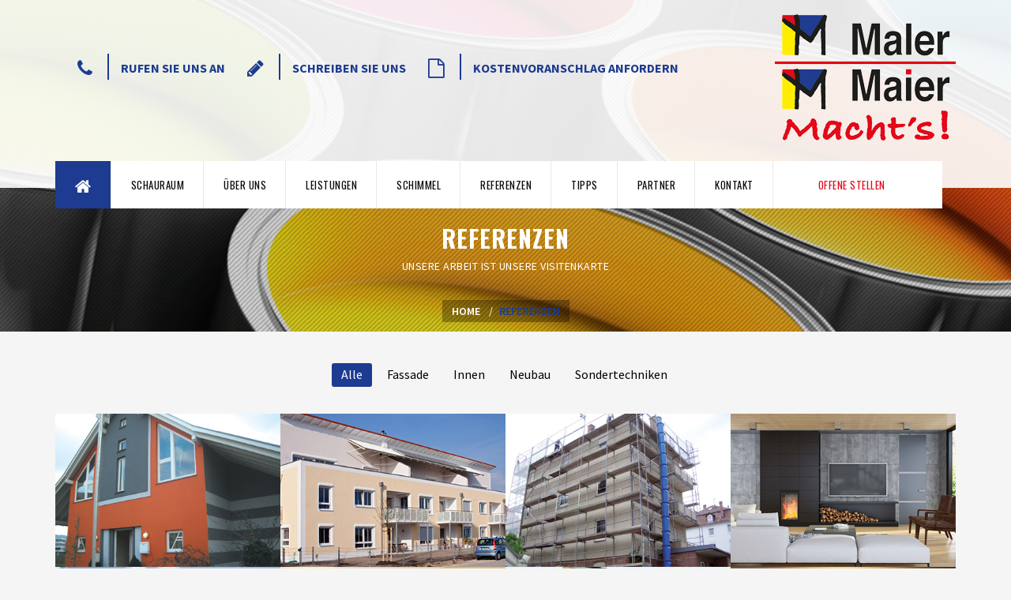

--- FILE ---
content_type: text/html; charset=UTF-8
request_url: http://www.maler-maier.de/index.php?cat=5
body_size: 5321
content:

<!DOCTYPE html>
<html lang="en">
  <head>
    <meta charset="utf-8">
    <meta http-equiv="X-UA-Compatible" content="IE=edge">
    <meta name="viewport" content="width=device-width, initial-scale=1">
    <title>Maler Maier | Stuttgart Bad Canstatt</title>

    <!-- Css Files -->
    <link href="css/bootstrap.css" rel="stylesheet">
    <link href="css/font-awesome.css" rel="stylesheet">
    <link href="style.css" rel="stylesheet">
    <link href="css/owl.carousel.css" rel="stylesheet">
    <link href="css/color.css" rel="stylesheet">
    <link href="css/dl-menu.css" rel="stylesheet">
    <link href="css/flexslider.css" rel="stylesheet">
    <link href="css/prettyphoto.css" rel="stylesheet">
    <link href="css/lightslider.css" rel="stylesheet">
    <link href="css/responsive.css" rel="stylesheet">
    <link rel="stylesheet" href="securimage/securimage.css" media="screen">

    <!-- HTML5 shim and Respond.js for IE8 support of HTML5 elements and media queries -->
    <!-- WARNING: Respond.js doesn't work if you view the page via file:// -->
    <!--[if lt IE 9]>
      <script src="https://oss.maxcdn.com/html5shiv/3.7.2/html5shiv.min.js"></script>
      <script src="https://oss.maxcdn.com/respond/1.4.2/respond.min.js"></script>
    <![endif]-->
  </head>
  <body>

    
    <!--/ Main Wrapper /-->
    <div class="ec-main-wrapper">

      <!--/ Main Header /-->
      <header id="ec-header" class="ec-absolute">

        <!--/ TopBar /-->
        <div class="ec-topbar">
          <div class="container">
            <div class="row">

              <div class="col-md-9 aboveBlock">
                <ul class="ec-stripinfo">

                  <li>
                    <i class="ec-color fa fa-phone"></i>
                    <div class="strip-info-text">
                      <a href="index.php#ec-footer"><span>rufen sie uns an</span></a>
                    </div>
                  </li>
                  <li>
                    <i class="ec-color fa fa-pencil"></i>
                    <div class="strip-info-text">
                      <a href="index.php?cat=8"><span>Schreiben Sie uns</span></a>
                    </div>
                  </li>
                  <li>
                    <i class="ec-color fa fa-file-o"></i>
                    <div class="strip-info-text">
                      <a href="#" data-toggle="modal" data-target="#myModal"><span>Kostenvoranschlag anfordern</span></a>
                    </div>
                  </li>
                </ul>
              </div>


              <div class="col-md-3"><a href="index.php" class="ec-logo"><img src="images/logo.png" alt=""></a></div>


            </div>
          </div>
        </div>
        <!--/ TopBar /-->

        <!--/ Main Header /-->
        <div class="container">

          <div class="ec-mainheader">

            <div class="ec-left-section">
              <nav class="main-navigation">
                <ul>
                  <li class="active"><a href="index.php"><i class="fa fa-home"></i></a></li>

                  <li><a href="index.php?cat=2&sub=0">Schauraum</a>
                    <!-- <ul class="as-dropdown">
                      <li><a href="index.php?cat=2&sub=0">Unser Schauraum</a></li>

                    </ul> -->
                  </li>
                  <li><a href="#">Über Uns</a>
                    <ul class="as-dropdown">
                      <li><a href="index.php?cat=3&sub=0">Die Firma</a></li>
                      <li><a href="index.php#team">Das Team</a></li>
                      <li><a href="index.php?cat=2&sub=1">Die Werkstatt</a></li>
                      <li><a href="index.php?cat=2&sub=2">Die Lackiererei</a></li>
                      <li><a href="index.php?cat=2&sub=3">Firmenaktivitäten</a></li>
                      <!-- <li><a href="index.php?cat=3&sub=2">Offene Stellen</a></li> -->
                    </ul>
                  </li>
                  <li><a href="#">Leistungen</a>
                    <ul class="as-dropdown">
                      <li><a href="index.php?cat=4&sub=0">Oberflächengestaltung</a></li>
                      <li><a href="index.php?cat=4&sub=1">Fassaden</a></li>
                      <li><a href="index.php?cat=4&sub=2">Innenraumgestaltung</a></li>

                    </ul>
                  </li>
                  <li><a href="index.php?cat=7&sub=1">Schimmel</a></li>
                  <li><a href="index.php?cat=5">Referenzen</a></li>
                  <!-- <li><a href="index.php?cat=1">Aktuelles</a></li> -->
                  <li><a href="#">Tipps</a>
                    <ul class="as-dropdown">
                      <li><a href="index.php?cat=7&sub=0">Malen im Winter</a></li>

                      <li><a href="index.php?cat=7&sub=2">Lotusan</a></li>
                      <li><a href="http://www.fakolith.de/de/downloads/documents/FAKOLITH_Flyer_Ratgeber.pdf" target="_bank">Schimmel-Ratgeber</a></li>
                      <li><a href="index.php?cat=7&sub=3">VOC 2010</a></li>
                      <li><a href="index.php?cat=7&sub=4">Steuervorteil</a></li>
                    </ul>
                  </li>
                  <li><a href="index.php?cat=6">Partner</a></li>
                  <li><a href="index.php?cat=8">Kontakt</a></li>
                  <li class="openS"><a href="index.php?cat=3&sub=2" class="redLink">Offene Stellen</a></li>
                </ul>


              </nav>
              <!--// Responsive Menu //-->
              <div id="as-menu" class="as-menuwrapper">
                <button class="as-trigger">Open Menu</button>
                <ul class="as-menu">
                  <li class="active"><a href="index.php">Home</a></li>

                  <li><a href="index.php?cat=2&sub=0">Schauraum</a></li>
                  <li><a href="#">Über Uns</a>
                    <ul class="as-submenu">
                      <li><a href="index.php?cat=3&sub=0">Die Firma</a></li>
                      <li><a href="index.php#team">Das Team</a></li>
                      <li><a href="index.php?cat=2&sub=1">Die Werkstatt</a></li>
                      <li><a href="index.php?cat=2&sub=2">Die Lackiererei</a></li>
                      <li><a href="index.php?cat=2&sub=3">Firmenaktivitäten</a></li>
                      <!-- <li><a href="index.php?cat=3&sub=2">Offene Stellen</a></li> -->
                    </ul>
                  </li>
                  <li><a href="#">Leistungen</a>
                    <ul class="as-submenu">
                      <li><a href="index.php?cat=4&sub=0">Oberflächengestaltung</a></li>
                      <li><a href="index.php?cat=4&sub=1">Fassaden</a></li>
                      <li><a href="index.php?cat=4&sub=2">Innenraumgestaltung</a></li>

                    </ul>
                  </li>
                  <li><a href="index.php?cat=8">Schimmel</a></li>
                  <li><a href="index.php?cat=5">Referenzen</a></li>
                  <!-- <li><a href="index.php?cat=1">Aktuelles</a></li> -->
                  <li><a href="#">Tipps</a>
                    <ul class="as-submenu">
                      <li><a href="index.php?cat=7&sub=0">Malen im Winter</a></li>
                      <!-- <li><a href="index.php?cat=7&sub=1">Schimmel</a></li> -->
                      <li><a href="index.php?cat=7&sub=2">Lotusan</a></li>
                      <li><a href="http://www.fakolith.de/de/downloads/documents/FAKOLITH_Flyer_Ratgeber.pdf" target="_bank">Schimmel-Ratgeber</a></li>
                      <li><a href="index.php?cat=7&sub=3">VOC 2010</a></li>
                      <li><a href="index.php?cat=7&sub=4">Steuervorteil</a></li>
                    </ul>
                  </li>
                  <li><a href="index.php?cat=6">Partner</a></li>
                  <li><a href="index.php?cat=8">Kontakt</a></li>
                  <li><a href="index.php?cat=3&sub=2" class="redLink">Offene Stellen</a></li>


                </ul>
              </div>
              <!--// Responsive Menu //-->
            </div>

            <!-- <a href="#" class="ec-getqoute ec-bgcolor" data-toggle="modal" data-target="#myModal">Kostenvoranschlag Anfordern</a> -->
          </div>
        </div>
        <!--/ Main Header /-->

      </header>
      <!--/ Main Header /-->

      <!--/ Main Banner /-->
      
    <div class="ec-minheader">
        <div class="ec-minheader-wrap">
          <span class="full-pattren"></span>
          <div class="container">
            <div class="row">
              <div class="col-md-12">
                <div class="ec-page-title">
                  <h1>Referenzen</h1>
                  <p>UNSERE ARBEIT IST UNSERE VISITENKARTE</p>
                </div>
              </div>
              <div class="col-md-12">
                <ul class="ec-breadcrumb">
                  <li><a href="#">Home</a></li>
                  <li class="active"><a href="#">Referenzen</a></li>
                </ul>
              </div>
            </div>
          </div>
        </div>
      </div>
          <!--/ Main Banner /-->

      <!--/ Main Content /-->
      <div class="ec-main-content">

        
        <!--/ Section /-->
        <div class="ec-main-section ec-bottom-padng">
          <div class="container">
            <div class="row">

              <div class="col-md-12">
                <div class="ec-portfolio-gutter">
                  <ul class="portfolio-filter">
                    <li><a class="active" href="#" data-filter="*">Alle </a></li>
                    <li><a href="#" data-filter=".fassade">Fassade </a></li>
                    <li><a href="#" data-filter=".innen">Innen</a></li>
                    <li><a href="#" data-filter=".neubau">Neubau</a></li>
                    <li><a href="#" data-filter=".sondertechniken">Sondertechniken</a></li>

                  </ul>
                  <div class="ec-portfolio ec-modren">
                    <div class="portfolio-items">
                      <ul class="row gallery">
                        <li class="col-md-3 fassade">
                          <figure><a href="#"><img src="extra-images/portfolio-full-1.jpg" alt=""></a>

                          </figure>
                        </li>
                        <li class="col-md-3 neubau">
                          <figure><a href="#"><img src="extra-images/portfolio-neubau-1.jpg" alt=""></a>

                          </figure>
                        </li>
                        <li class="col-md-3 fassade">
                          <figure><a href="#"><img src="extra-images/portfolio-full-3.jpg" alt=""></a>

                          </figure>
                        </li>
                        <li class="col-md-3 innen">
                          <figure><a href="#"><img src="extra-images/portfolio-innen-5.jpg" alt=""></a>

                          </figure>
                        </li>
                        <li class="col-md-3 neubau">
                          <figure><a href="#"><img src="extra-images/portfolio-neubau-2.jpg" alt=""></a>

                          </figure>
                        </li>
                        <li class="col-md-3 innen">
                          <figure><a href="#"><img src="extra-images/portfolio-full-12.jpg" alt=""></a>

                          </figure>
                        </li>
                        <li class="col-md-3 fassade">
                          <figure><a href="#"><img src="extra-images/portfolio-full-4.jpg" alt=""></a>

                          </figure>
                        </li>
                        <li class="col-md-3 innen">
                          <figure><a href="#"><img src="extra-images/portfolio-innen-4.jpg" alt=""></a>

                          </figure>
                        </li>
                        <li class="col-md-3 neubau">
                          <figure><a href="#"><img src="extra-images/portfolio-neubau-3.jpg" alt=""></a>

                          </figure>
                        </li>
                        <li class="col-md-3 innen">
                          <figure><a href="#"><img src="extra-images/portfolio-full-5.jpg" alt=""></a>

                          </figure>
                        </li>
                        <li class="col-md-3 neubau">
                          <figure><a href="#"><img src="extra-images/portfolio-neubau-4.jpg" alt=""></a>

                          </figure>
                        </li>
                        <li class="col-md-3 innen">
                          <figure><a href="#"><img src="extra-images/portfolio-full-6.jpg" alt=""></a>

                          </figure>
                        </li>
                        <li class="col-md-3 sondertechniken">
                          <figure><a href="http://oikos-paint.com/it/s/interni/soluzioni-decorative-per-interni" target="_blank"><img src="extra-images/portfolio-full-16.jpg" alt=""></a>

                          </figure>
                        </li>
                        <li class="col-md-3 innen">
                          <figure><a href="#"><img src="extra-images/portfolio-innen-3.jpg" alt=""></a>

                          </figure>
                        </li>
                        <li class="col-md-3 neubau">
                          <figure><a href="#"><img src="extra-images/portfolio-neubau-5.jpg" alt=""></a>

                          </figure>
                        </li>
                        <li class="col-md-3 fassade">
                          <figure><a href="#"><img src="extra-images/portfolio-fassade-1.jpg" alt=""></a>

                          </figure>
                        </li>
                        <li class="col-md-3 innen">
                          <figure><a href="#"><img src="extra-images/portfolio-full-7.jpg" alt=""></a>

                          </figure>
                        </li>
                        <li class="col-md-3 neubau">
                          <figure><a href="#"><img src="extra-images/portfolio-neubau-6.jpg" alt=""></a>

                          </figure>
                        </li>
                        <li class="col-md-3 innen">
                          <figure><a href="#"><img src="extra-images/portfolio-full-8.jpg" alt=""></a>

                          </figure>
                        </li>
                        <li class="col-md-3 fassade">
                          <figure><a href="#"><img src="extra-images/portfolio-fassade-2.jpg" alt=""></a>

                          </figure>
                        </li>
                        <li class="col-md-3 neubau">
                          <figure><a href="#"><img src="extra-images/portfolio-neubau-7.jpg" alt=""></a>

                          </figure>
                        </li>
                        <li class="col-md-3 innen">
                          <figure><a href="#"><img src="extra-images/portfolio-full-9.jpg" alt=""></a>

                          </figure>
                        </li>
                        <li class="col-md-3 fassade">
                          <figure><a href="#"><img src="extra-images/portfolio-fassade-3.jpg" alt=""></a>

                          </figure>
                        </li>
                        <li class="col-md-3 innen">
                          <figure><a href="#"><img src="extra-images/portfolio-full-10.jpg" alt=""></a>

                          </figure>
                        </li>
                        <li class="col-md-3 neubau">
                          <figure><a href="#"><img src="extra-images/portfolio-neubau-8.jpg" alt=""></a>

                          </figure>
                        </li>
                        <li class="col-md-3 fassade">
                          <figure><a href="#"><img src="extra-images/portfolio-fassade-4.jpg" alt=""></a>

                          </figure>
                        </li>
                        <li class="col-md-3 innen">
                          <figure><a href="#"><img src="extra-images/portfolio-full-11.jpg" alt=""></a>

                          </figure>
                        </li>
                        <li class="col-md-3 fassade">
                          <figure><a href="#"><img src="extra-images/portfolio-fassade-5.jpg" alt=""></a>

                          </figure>
                        </li>
                        <li class="col-md-3 innen">
                          <figure><a href="#"><img src="extra-images/portfolio-full-13.jpg" alt=""></a>

                          </figure>
                        </li>
                        <li class="col-md-3 fassade">
                          <figure><a href="#"><img src="extra-images/portfolio-fassade-6.jpg" alt=""></a>

                          </figure>
                        </li>
                        <li class="col-md-3 neubau">
                          <figure><a href="#"><img src="extra-images/portfolio-neubau-9.jpg" alt=""></a>

                          </figure>
                        </li>
                        <li class="col-md-3 innen">
                          <figure><a href="#"><img src="extra-images/portfolio-full-14.jpg" alt=""></a>

                          </figure>
                        </li>
                        <li class="col-md-3 fassade">
                          <figure><a href="#"><img src="extra-images/portfolio-fassade-7.jpg" alt=""></a>

                          </figure>
                        </li>
                        <li class="col-md-3 innen">
                          <figure><a href="#"><img src="extra-images/portfolio-innen-1.jpg" alt=""></a>

                          </figure>
                        </li>
                        <li class="col-md-3 fassade">
                          <figure><a href="#"><img src="extra-images/portfolio-full-2.jpg" alt=""></a>

                          </figure>
                        </li>
                        <li class="col-md-3 innen">
                          <figure><a href="#"><img src="extra-images/portfolio-full-15.jpg" alt=""></a>

                          </figure>
                        </li>
                        <li class="col-md-3 innen">
                          <figure><a href="#"><img src="extra-images/portfolio-innen-2.jpg" alt=""></a>

                          </figure>
                        </li>
                        <li class="col-md-3 fassade">
                          <figure><a href="#"><img src="extra-images/portfolio-fassade-8.jpg" alt=""></a>

                          </figure>
                        </li>

                      </ul>
                    </div>
                  </div>
                </div>

              </div>
            </div>
          </div>
        </div>
        <!--/ Section /-->
    


      </div>
      <!--/ Main Content /-->

      <!--/ Footer /-->
      <footer id="ec-footer">

        <!--/ Footer Widget /-->
        <div class="ec-footer-widget">
          <div class="container">
            <div class="row">
              <aside class="widget col-md-3 widget_info">
                <div class="ec-main-title"> <h2>Anschrift</h2> </div>
                <ul>
                  <li><p>Maler Maier GmbH<br>Schauraum, Werkstatt und Lackiererei:<br>Franz-Wachter-Straße 26<br>70188 Stuttgart (beim Gaskessel)</p></li>

                  <li><p>Büro:<br>Ottendorfer Strasse 26<br>70374 Stuttgart - Bad Cannstatt</p></li>

                </ul>
              </aside>
              <aside class="widget col-md-3 widget_info">
                <div class="ec-main-title"> <h2>Kontakt</h2> </div>
                <ul>
                  <li><p><a  href="tel://0049711527553">Tel.: 07 11 / 52 75 53</a><br>Fax: 07 11 / 52 78 68</p></li>

                  <li><p>E-mail: info at maler-maier.de</p></li>


                </ul>
              </aside>
              <aside class="widget col-md-3 widget_form">
                <div class="ec-main-title"> <h2>Kostenvoranschlag</h2> </div>

                  <ul>
                    <li><input type="text" placeholder="Name" required></li>
                    <li><input type="text" placeholder="Email" required></li>
                    <li><textarea placeholder="Nachricht" required></textarea></li>




                    <li><a href="#" data-toggle="modal" data-target="#myModal"><input type="submit" class="ec-bgcolor" value="Absenden"></a></li>
                  </ul>

              </aside>
              <aside class="widget col-md-3 widget_info">
                <div class="ec-main-title"></div>
                <ul>

                  <li><p></p></li>

                  <li><p><img src="images/logo.png"></p></li>

                </ul>
              </aside>

            </div>
          </div>
        </div>
        <!--/ Footer Widget /-->

        <!--/ Footer Widget logo row /-->
        <div class="ec-footer-widget noPad">
          <div class="container">
            <div class="row">
              <aside class="widget col-md-3 widget_info">

              </aside>
              <aside class="widget col-md-3 widget_info">

              </aside>
              <aside class="widget col-md-3 widget_info">

              </aside>

              <aside class="widget col-md-3 widget_info">
                <img src="images/innung.jpg">
              </aside>

            </div>
          </div>
        </div>
        <!--/ Footer Widget logo row /-->

        <!--/ Bottom Section /-->
        <div class="ec-bottom-section">
          <div class="container">
            <div class="row">
              <div class="col-md-6">
                <div class="ec-copyright">
                  <p>2016 &copy; MALER MAIER </p>
                </div>
              </div>



              <div class="col-md-6">
                <div class="ec-imprint">
                  <p><a href="index.php?cat=9">Impressum</a> | <a href="index.php?cat=10">Datenschutz</a></p>
                </div>
              </div>


            </div>
          </div>
        </div>
        <!--/ Bottom Section /-->

      </footer>
      <!--/ Footer /-->

    <div class="clearfix"></div>
    </div>
    <!--/ Main Wrapper /-->

    <!-- Modal -->
    <div class="modal fade" id="myModal" tabindex="-1" role="dialog" aria-hidden="true">
      <div class="modal-dialog">
        <div class="modal-content ec-userlogin">
          <div class="modal-header ec-bgcolor">
            <button type="button" class="close" data-dismiss="modal"><span aria-hidden="true">&times;</span></button>
            <h5>Kostenvoranschlag Anfordern</h5>
          </div>
          <div class="modal-body">
            <form id="requestInquiry"  method="post" class="myform2" action="process-form-kv.php">
              <ul class="ec-login-form">
                <li>
                  <label>Ihr Name *</label>
                  <input type="text" placeholder="Name" name="name" required>
                </li>
                <li class="half-grid no-padding">
                  <label>Ihre Straße und Hausnr. *</label>
                  <input type="text" placeholder="Straße / Hausnr." name="street" required>
                </li>
                <li class="half-grid">
                  <label>Ihre PLZ und Ort *</label>
                  <input type="text" placeholder="PLZ / Ort" name="plzort" required>
                </li>
                <li class="half-grid no-padding">
                  <label>Ihre E-Mail-Adresse *</label>
                  <input type="text" placeholder="Email" name="email" required>
                </li>
                <li class="half-grid">
                  <label>Ihre Telefonnummer *</label>
                  <input type="text" placeholder="Telefonnr." name="phone" required>
                </li>
                <li>
                  <label>Ihr Ort der Baustelle (falls abweichend von Adresse oben)</label>
                  <input type="text" placeholder="Addresse der Baustelle" name="ort2">
                </li>
                <li>
                  <label>Ihre Nachricht *</label>
                  <textarea name="message"></textarea>
                </li>

                <div id='captcha_container_1'>
<img style="float: left; padding-right: 5px" id="captcha_image" src="/securimage/securimage_show.php?a78f658411733fb170179b366d2bb4bb" alt="CAPTCHA Image" /><div id="captcha_image_audio_div">
<audio id="captcha_image_audio" preload="none" style="display: none">
<source id="captcha_image_source_wav" src="/securimage/securimage_play.php?id=6970919b96407" type="audio/wav">
<object type="application/x-shockwave-flash" data="/securimage/securimage_play.swf?bgcol=%23ffffff&amp;icon_file=%2Fsecurimage%2Fimages%2Faudio_icon.png&amp;audio_file=%2Fsecurimage%2Fsecurimage_play.php%3F" height="32" width="32"><param name="movie" value="/securimage/securimage_play.swf?bgcol=%23ffffff&amp;icon_file=%2Fsecurimage%2Fimages%2Faudio_icon.png&amp;audio_file=%2Fsecurimage%2Fsecurimage_play.php%3F"></object><br /></audio>
</div>
<div id="captcha_image_audio_controls">
<a tabindex="-1" class="captcha_play_button" href="/securimage/securimage_play.php?id=6970919b9640c" onclick="return false">
<img class="captcha_play_image" height="32" width="32" src="/securimage/images/audio_icon.png" alt="Play CAPTCHA Audio" style="border: 0px">
<img class="captcha_loading_image rotating" height="32" width="32" src="/securimage/images/loading.png" alt="Loading audio" style="display: none">
</a>
<noscript>Enable Javascript for audio controls</noscript>
</div>
<script type="text/javascript" src="/securimage/securimage.js"></script>
<script type="text/javascript">captcha_image_audioObj = new SecurimageAudio({ audioElement: 'captcha_image_audio', controlsElement: 'captcha_image_audio_controls' });</script>
<a tabindex="-1" style="border: 0" href="#" title="Refresh Image" onclick="if (typeof window.captcha_image_audioObj !== 'undefined') captcha_image_audioObj.refresh(); document.getElementById('captcha_image').src = '/securimage/securimage_show.php?' + Math.random(); this.blur(); return false"><img height="32" width="32" src="/securimage/images/refresh.png" alt="Refresh Image" onclick="this.blur()" style="border: 0px; vertical-align: bottom"></a><br><div style="clear: both"></div><label for="captcha_code">Text abtippen:</label> <input type="text" name="captcha_code" id="captcha_code" autocomplete="off" >
</div>



                <li>Pflichtfelder sind mit einem * markiert</li>
                <li>
                  <input type="submit" value="Kostenvoranschlag Anfordern" class="ec-bgcolor">
                </li>
                <li>
                  <div class="output_message"></div>
                </li>
              </ul>
            </form>
          </div>

        </div>
      </div>
    </div>
    <!-- Modal -->

    <!-- jQuery (necessary for JavaScript plugins) -->
    <script src="script/jquery.min.js"></script>
    <script src="script/modernizr.js"></script>
    <script src="script/bootstrap.min.js"></script>
    <script src="script/jquery.dlmenu.js"></script>
    <script src="script/flexslider-min.js"></script>
    <script src="script/jquery.countdown.min.js"></script>
    <script src="script/jquery.prettyphoto.js"></script>
    <script src="script/waypoints-min.js"></script>
    <script src="script/owl.carousel.min.js"></script>
    <script src="script/custom.js"></script>
    <script src="script/isotope.min.js"></script>

    <script src="script/bootstrap-datetimepicker.min.js"></script>
    <script src="script/fitvideo.js"></script>
    <script src="script/functions.js"></script>
      </body>
</html>


--- FILE ---
content_type: text/css
request_url: http://www.maler-maier.de/style.css
body_size: 65553
content:
@charset "UTF-8";

/* Googel Fonts */
@import url(//fonts.googleapis.com/css?family=Oswald:400,300,700&subset=latin,latin-ext);
@import url(//fonts.googleapis.com/css?family=Source+Sans+Pro:400,200,200italic,300,300italic,400italic,600,600italic,700,700italic,900,900italic&subset=latin,vietnamese);

/*
01. Theme Typo
02. Header
	02.1 Top Strip
		02.1.1 Top Navigation
		02.1.2 Social Network
	02.2 Logo
	02.3 Contact Info
	02.4 Navigation
		02.4.1 SubMenu
		02.4.2 Get a Quote Popup
03. Content

	03.1 Blog
		03.1.1 Blog Large
		03.1.2 Blog Medium
		03.1.3 Blog Grid
		03.1.4 Blog Detail

	03.2 PortFolio
		03.4.1 PortFolio Modren
		03.4.2 PortFolio Simple
		03.4.3 PortFolio Detail

	03.4 Team
		03.4.1 Team Medium
		03.4.2 Team Grid
		03.4.5 Team Detail

	03.5 Shortcode
		03.5.1 Accordian
		03.5.2 Testimonial
		03.5.3 Services
		03.5.4 Team
		03.5.5 Form
		03.5.6 Counter
		03.5.7 Partner
		03.5.8 Twitter
		03.5.9 Call To Action

	03.6 Default Pages Style
		03.6.1 404
		03.6.2 UnderCuntruction
		03.6.3 About Us
		03.6.4 Services
		03.6.5 Contact Us

	03.7 Shop
		03.7.1 Shop Listing
		03.7.2 Shop Detail

04. Sidebar Widget
	04.1 Widget CATEGORY WIDGET
	04.2 Widget Search
	04.3 Widget Our Photos
	04.4 Widget Text
	04.5 Widget Recent Posts
	04.6 Widget Recent Tweets
	04.7 Widget Newsletter

05. Footer
	05.1 backTo Top
	05.2 CopyRight
	05.3 Social Network
*/

* {
	margin: 0px;
	padding: 0px;
 }

/* Global Typography */
body {
	background-color: #f5f5f5;
	color: #444444;
	font-family: 'Source Sans Pro', sans-serif;
	font-size: 14px;
	font-weight: normal;
 }

	/* Heading Typo */
body h1, body h2, body h3, body h4, body h5, body h6 {
		color: #000000;
		font-family: 'Oswald', sans-serif;
		font-style: normal;
		font-weight: normal;
		letter-spacing: 1px;
		line-height: 1.5;
		margin: 0px 0px 8px 0px;
		/*text-transform: uppercase;*/
	}

h1 {font-size: 40px;}

h2 {font-size: 22px;}

h3 {font-size: 20px;}

h4 {font-size: 18px;}

h5 {font-size: 16px;}

h6 {font-size: 14px;}

.noPad{
	padding-top: 0px !important;
	margin-top: -50px !important;
}

.ec-main-title h2,.ec-fancy-title h2,.port-icon h3,.ec-page-title h1,
.ec-underconstruction h1 { font-family: 'Oswald', sans-serif; }

h1 a, h2 a, h3 a, h4 a, h5 a, h6 a {color: #000000;}

p a {color: #000000;}

p {
	letter-spacing: 0.5px;
	line-height: 22px;
	margin-bottom: 10px;
 }

a {
	color: #000000;
	text-decoration: none;
 }

	a:hover, a:focus, a:active {
		outline: none;
		text-decoration: none;
	 }

ul {margin-bottom: 0px;}

figure {
	margin-bottom: 6px;
	position: relative;
 }

img {
	height: auto;
	max-width: 100%;
 }

strong {color: #333333;}

iframe {
	border: none;
	float: left;
	width: 100%;
 }

/* Wordpress Defult Clasess */
.wp-caption, .wp-caption-text, .gallery-caption, .bypostauthor {}

.wp-caption.alignleft, .wp-caption.alignnone {width: 100%;}

/* Form Input Typo */
select {
	border: 1px solid #dfdfdf;
	color: #666666;
	cursor: pointer;
	display: inline-block;
	font-size: 14px;
	font-weight: 300;
	height: 40px;
	padding: 8px 12px;
	width: 100%;
	background-color: #f0eef0;
 }

label {
	color: #333333;
	display: block;
	font-weight: 400;
	margin-bottom: 10px;
 }

.redLink{
	color: #e3091b !important;
	width: 100%;
	text-align: center;
}

button {border: none;}

textarea, input[type="text"], input[type="password"], input[type="datetime"], input[type="datetime-local"], input[type="date"], input[type="month"], input[type="time"], input[type="week"], input[type="number"], input[type="email"], input[type="url"], input[type="search"], input[type="tel"], input[type="color"], .uneditable-input {
	-moz-box-sizing: border-box;
	-webkit-box-sizing: border-box;
	border: 1px solid #d2d2d2;
	box-sizing: border-box;
	color: #3d3d3d;
	display: inline-block;
	font-size: 12px;
	font-weight: 400;
	height: 35px;
	line-height: 20px;
	outline: none;
	padding: 4px 6px;
	vertical-align: middle;
 }
 input[type="submit"] { outline: none; }

form p {
	float: left;
	position: relative;
	width: 100%;
 }

	form p span i {
		color: #474747;
		left: 16px;
		position: absolute;
		top: 13px;
	 }

option {padding: 5px 15px;}

/* ThemeUnit Style's */
li {
	line-height: 28px;
	list-style: disc inside none;
 }

ul ul {margin-left: 20px;}

ol {
	float: none;
	list-style: decimal;
	padding-left: 15px;
 }

	ol ol {margin-left: 20px;}

	ol li {
		list-style: decimal;
		width: 100%;
	 }

table {
	background-color: transparent;
	max-width: 100%;
 }

th {text-align: left;}

table {
	margin-bottom: 15px;
	width: 100%;
 }

	table > thead > tr > th, table > tbody > tr > th, table > tfoot > tr > th, table > thead > tr > td, table > tbody > tr > td, table > tfoot > tr > td {
		border-top: 1px solid #d2d2d2;
		border: 1px solid #d2d2d2;
		line-height: 2.5;
		padding-left: 3px;
		text-align: center;
		vertical-align: top;
	 }

	table thead tr th {
		border-top: 1px solid #d2d2d2;
		text-align: center;
		text-transform: capitalize;
	 }

.table > caption + thead > tr:first-child > th, .table > colgroup + thead > tr:first-child > th, .table > thead:first-child > tr:first-child > th, .table > caption + thead > tr:first-child > td, .table > colgroup + thead > tr:first-child > td, .table > thead:first-child > tr:first-child > td {border-top: 1px solid #d2d2d2;}

table > thead > tr > th {
	border-bottom: 2px solid #d2d2d2;
	vertical-align: bottom;
 }

table > caption + thead > tr:first-child > th, table > colgroup + thead > tr:first-child > th, table > thead:first-child > tr:first-child > th, table > caption + thead > tr:first-child > td, table > colgroup + thead > tr:first-child > td, table > thead:first-child > tr:first-child > td {border-bottom: 0;}

table > tbody + tbody {border-top: 2px solid #d2d2d2;}

.table > thead > tr > th, .table > tbody > tr > th, .table > tfoot > tr > th, .table > thead > tr > td, .table > tbody > tr > td, .table > tfoot > tr > td {padding: 6px 10px;}

p ins {color: #999;}

dl dd {margin-left: 20px;}

address {font-style: italic;}

.sticky {}

.ec-main-section {
	float: left;
	width: 100%;
	position: relative;
}

.ec-absolute {
	left: 0;
	position: absolute;
	top: 0px;
	width: 100%;
	z-index: 99;
	z-index: 999\0; /* IE8, IE9 */
}
/* TopBaar */
.ec-topbar {
	float: left;
	width: 100%;
	/*background: url(images/line-pattren.png);*/
	background-color: rgba(255, 255, 255, 0.90);
	text-align: center;
}
.ec-stripinfo {
	float: left;
	padding: 68px 0px 0px 0px;
	text-align: left;
}
.ec-stripinfo li {
	list-style: none;
	float: left;
	color: #ffffff;
	padding-left: 28px;
}
.ec-stripinfo li i {
	float: left;
	font-size: 24px;
	margin-right: 19px;
	padding: 6px 0px 0px 0px;
}
.strip-info-text {
	padding: 10px 0px 0px 15px;
	border-left: 2px solid #1d3b90;
	float: left;
	line-height: 1;
	text-transform: uppercase;
	font-size: 14px;
}
.strip-info-text span {
	display: block;
	margin-bottom: 7px;
	font-size: 16px;
	font-weight: bold;
}

.strip-info-text a{
	color: #1d3b90;
}
/* Logo */
.ec-logo {
	float: right;
	padding: 18px 0px 60px 0px;
	width: 229px;
	height: 238px;
}
/* Top Nav */
.top-nav {
	float: left;
}
.top-nav ul li {
	float: left;
	list-style: none;
	padding: 4px 20px 4px 0px;
	position: relative;
}
.top-nav ul li:last-child:before { display: none; }
.top-nav ul li:before {
	content: '';
	position: absolute;
	right: 9px;
	top: 15px;
	border-left: 1px solid rgba(255,255,255,0.2);
	width: 1px;
	height: 8px;
}
.top-nav ul li a {
	color: #ffffff;
}
.ec-social-strip {
	float: right;
	background: rgba(0, 0, 0, 0.7);
	width: 100%;
	padding: 0px 10px;
	border-bottom: 1px dotted rgba(255, 255, 255, 0.2);
}
.social-media {
	float: right;
}
.social-media ul li {
	list-style: none;
	float: left;
	margin-right: 3px;
}
.social-media ul li a {
	color: #ffffff;
	padding: 4px 10px;
	float: left;
	width: 35px;
	text-align: center;
	border-left: 1px dotted rgba(255,255,255,0.2);
}
.social-media ul li:last-child { margin-right: 0px; }
.social-media ul li:last-child a { padding-right: 0px; }
/* MainHeader */
.ec-mainheader {
	float: left;
	width: 100%;
	border-bottom: none;
	margin-top: -34px;
	position: relative;
}
.ec-left-section {
	float: left;
	width: 98.50%;
	background-color: #fff;
	position: relative;
}
.ec-getqoute {
	float: right;
	font-size: 14px;
	text-transform: uppercase;
	color: #ffffff;
	padding: 10px 40px;
	width: 14%;
	text-align: left;
	font-family: 'Oswald', sans-serif;
	letter-spacing: 0.5px;
}
.ec-getqoute i { margin-right: 5px; }
/* MainNavigation */
.main-navigation {
	float: left;

	width: 100%;
}
.openS{
	width: 199px;
}

.main-navigation ul li {
	float: left;
	list-style: none;
	position: relative;
}
.main-navigation > ul > li > a i {
	font-size: 22px;
	float: left;
	padding: 5px 0px 1px 0px;
}
.main-navigation > ul > li > a {
	color: #0b0b0b;
	text-transform: uppercase;
	padding: 0px 14px;
	float: left;
	padding: 16px 25px;
	font-size: 13px;
	position: relative;
	font-family: 'Oswald', sans-serif;
	letter-spacing: 0.5px;
}
.main-navigation > ul > li > a:before {
	content: '';
	position: absolute;
	right: 0px;
	top: 0px;
	width: 1px;
	height: 100%;
	background-color: #e9e9e9;
}
.main-navigation ul > li:last-child > a:before { display: none; }
.main-navigation > ul > li.active > a,
.main-navigation > ul > li:hover > a { color: #ffffff; }
.as-dropdown {
	position: absolute;
	left: 0px;
	top: 100%;
	width: 200px;
	background-color: #fff;
	margin: 4px 0px 0px 0px;
	opacity: 0;
	visibility: hidden;
	font-family: 'Oswald', sans-serif;

	-webkit-transform: translateY(15px);
	   -moz-transform: translateY(15px);
	    -ms-transform: translateY(15px);
	     -o-transform: translateY(15px);
	        transform: translateY(15px);
}
.as-dropdown .as-dropdown {
	left: 100%;
	top: 0px;
	margin: 0px;
}
.as-dropdown > li:hover > .as-dropdown {
	opacity: 1;
	visibility: visible;
}
.main-navigation > ul > li:hover > .as-dropdown {
	opacity: 1;
	visibility: visible;

	-webkit-transform: translateY(0px);
	   -moz-transform: translateY(0px);
	    -ms-transform: translateY(0px);
	     -o-transform: translateY(0px);
	        transform: translateY(0px);
}
.as-dropdown li,.as-dropdown li a {
	width: 100%;
	float: left;
}
.main-navigation .as-dropdown li a {
	padding: 8px 20px;
	border-bottom: 1px solid #e9e9e9;
	font-size: 13px;
	color: #000;
	text-transform: uppercase;
}
.main-navigation .as-dropdown li:last-child a { border: none; }
.main-navigation .as-dropdown > li:hover > a {
	color: #fff;
}
.as-dropdown li:hover a:before { display: none; }
/* Login Form */
.modal-dialog {width: 600px;}

.modal-title,.close {color: #fff;}

.close {opacity: 1;}

.modal-header .close {margin-top: 2px;}

.modal-body {
	background-color: #f2f2f2;
	padding: 22px 20px;
 }

.modal-backdrop.in {opacity: 0.9;}

.modal-header {
	border-radius: 2px 2px 0px 0px;
	padding: 15px 20px 15px 20px;
 }

.ec-login-form li {
	display: inline-block;
	list-style: none;
	margin-bottom: 15px;
	position: relative;
	width: 100%;
 }
.ec-login-form li.half-grid.no-padding {  padding-left: 0px; }
.ec-login-form li.half-grid {
	width: 50%;
	margin: 0px -4px 15px 0px;
	padding-left: 20px;
	vertical-align: top;
}

	.ec-login-form li input[type="text"],.ec-login-form li input[type="password"],.ec-login-form li textarea {
		background-color: #f0eef0;
		border-radius: 3px;
		border: 1px solid #dfdfdf;
		color: #999999;
		float: left;
		font-size: 14px;
		height: 40px;
		padding: 6px 20px;
		width: 100%;
	 }
.ec-login-form li textarea { height: 150px; }
.select-parent {
    position: relative;
}
.select-parent:after {
    background-color: #f0eef0;
    border-left: 1px solid #d3e5eb;
    border-radius: 0 2px 2px 0;
    bottom: 1px;
    color: #4c545a;
    content: "\f107";
    font-family: FontAwesome;
    font-size: 16px;
    height: 38px;
    line-height: 38px;
    pointer-events: none;
    position: absolute;
    right: 1px;
    text-align: center;
    width: 35px;
}
.ec-login-form label {
	font-weight: bold;
	margin-bottom: 4px;
}
.modal-header h5 {
	margin: 0px;
	text-transform: uppercase;
	color: #ffffff;
}
/* MainBanner */
.ec-mainbanner {
	float: left;
	width: 100%;
	position: relative;
}
.ec-mainbanner .flex-control-nav { display: none; }
.ec-line-pattren {
	position: absolute;
	left: 0px;
	top: 0px;
	background: url(images/line-pattren.png);
	background-color: rgba(0,0,0,0.20);
	width: 100%;
	height: 100%;
	z-index: 99;
}
.ec-caption {
	position: absolute;
	left: 0px;
	top: 0%;
	width: 100%;
	z-index: 9999;
	padding: 15% 0px 0px 0px;
}
.ec-caption h1 {
	/*text-transform: uppercase;*/
	color: #ffffff;
	float: left;
	margin: 0 0 5px 0;
	padding: 0px 14px;
	font-family: 'Oswald', sans-serif;
}

h1.ec-bgcolorLight.ec-captionSmaller{
	font-size: 35px !important;
}

.as-captiontitle span {
	font-size: 24px;
	color: #ffffff;

	background-color: rgba(29,59,144,0.75);

	float: left;
	padding: 8px 14px;
	margin-bottom: 30px;
}
.ec-caption p {
	color: #ffffff;
	float: left;
	margin-bottom: 30px;
}
.ec-caption a {
	float: left;
	color: #ffffff;
	padding: 3px 22px;
}
.caption-left-section {
	float: left;
	width: 40%;
	padding: 6% 0px 0px 0px;
}
.caption-right-section {
	float: right;
}
/* Main Content */
.ec-main-content {
	float: left;
	width: 100%;
	padding: 40px 0px 0px 0px;
}
/* Call Action */
.ec-call-action {
	float: left;
	width: 100%;
}
.ec-call-action i {
	float: left;
	width: 68px;
	height: 68px;
	border: 1px solid #d9d9d9;
	font-size: 40px;
	text-align: center;
	padding: 12px 0px 0px 0px;
	margin-right: 30px;
}
.ec-action-text { display: inline-block; }
.ec-action-text h2 {
	margin: 0px 0px 1px 0px;
}
.ec-action-text span {
	font-size: 18px;
	color: #000;
	font-weight: 600;
}
.ec-call-action a {
	float: right;
	padding: 10px 40px;
	font-size: 16px;
	text-transform: uppercase;
	color: #fff;
	margin: 7px 0px 0px 0px;
}
/* Main Title */
.ec-main-title {
	float: left;
	width: 100%;
	margin: 0px 0px 20px 0px;
}
.ec-main-title h2 {
	font-weight: normal;
	text-transform: uppercase;
	position: relative;
	padding-left: 17px;
	margin: 0px;
}
.ec-main-title h2:before {
	content: '';
	position: absolute;
	left: 0px;
	top: 7px;
	width: 3px;
	height: 21px;
}
/* Main Info */
.ec-liststyle {
	float: left;
	width: 100%;
	margin-bottom: 26px;
}
.ec-liststyle ul li {
	list-style: none;
	float: left;
	width: 100%;
	padding: 0px 0px 0px 15px;
	position: relative;
}
.ec-liststyle ul li:before {
	content: '';
	position: absolute;
	left: 0px;
	top: 12px;
	width: 5px;
	height: 5px;
}
.ec-wellcome-text strong {
	margin-bottom: 22px;
	display: inline-block;
}
.ec-wellcome-text {
	float: left;
	width: 100%;
}
.ec-wellcome-text a {
	float: left;
	padding: 10px 20px;
	color: #ffffff;
	text-transform: uppercase;
	font-size: 12px;
	border: 1px solid;
}
.ec-wellcome-text a:hover {
	background-color: #ffffff;
	color: #000;
}
/* Blog */
.ec-blog {
	float: left;
	width: 100%;
}
.ec-blog > ul > li {
	list-style: none;
	margin-bottom: 25px;
}
.ec-blogmedium figure {
	float: left;
	width: 140px;
}
.ec-bloghover {
	position: absolute;
	left: 0px;
	top: 0px;
	width: 100%;
	height: 100%;
	background-color: rgba(0,0,0,0.60);
	color: #ffffff;
	font-size: 24px;
	text-align: center;
	opacity: 0;
}
.ec-bloghover i {
	position: absolute;
	left: 0px;
	top: 50%;
	width: 100%;
	margin: -12px 0px 0px -30px;
}
.ec-blogmedium ul li:hover .ec-bloghover,.ec-blog-grid-wrap:hover .ec-bloghover 				{ opacity: 1; }
.ec-blogmedium ul li:hover .ec-bloghover i,.ec-blog-grid-wrap:hover .ec-bloghover i 			{ margin: -12px 0px 0px 0px; }
.ec-blogmedium figure ~ .ec-blog-text 				{ padding: 0px 0px 0px 165px; }
.ec-blog-text h5 {
	margin-bottom: 9px;
}
.ec-blog-text p {
	font-weight: 300;
}
.ec-blog-text p i { font-size: 12px; }
/* Blog Grid */
.ec-blog-grid-wrap,.ec-blog-grid-wrap figure,.ec-blog-grid-wrap figure a,
.ec-blog-grid-wrap figure img,.ec-blog-info,.ec-inner-info,.ec-blog-option,
.ec-blog-grid-wrap h4 {
	float: left;
	width: 100%;
}
.ec-blog-option { margin: 0px; }
.ec-blog-grid-wrap {
	border: 1px solid #e9e9e9;
}
.ec-blog-grid-wrap figure { margin-bottom: 0px; }
.ec-blog-info {
	background-color: #ffffff;
}
.ec-blog-grid-wrap h5 {
	border-bottom: 1px solid #e9e9e9;
	padding: 12px 12px;
	margin-bottom: 13px;
}
.ec-inner-info {
	padding: 0px 16px 20px 16px;
}
.ec-blog-option li {
	float: left;
	list-style: none;
	margin-right: 10px;
	margin-bottom: 3px;
	color: #aaaaaa;
}
.ec-blog-option li a { color: #aaaaaa; }
.ec-blog-option li i { margin-right: 6px; }
.ec-inner-info a.pull-right i { margin-right: 4px; }
/* Blog LArge */
.ec-blog-large .ec-blog-grid-wrap {
	border: none;
}
.ec-blog-large .ec-blog-info { background: none; }
.ec-blog-large .ec-blog-grid-wrap h3 {
	margin: 0px 0px 5px 0px;
}
.ec-blog-large .ec-blog-option { margin-bottom: 3px; }
.ec-blog-large .ec-blog-info time {
	float: left;
	width: 70px;
	font-size: 32px;
	text-transform: uppercase;
	color: #fff;
	text-align: center;
	font-weight: bold;
	padding: 18px 0px 0px 0px;
}
.ec-blog-large .ec-blog-info time span {
	display: block;
	font-size: 14px;
	background-color: #eaeaea;
	color: #000;
	margin-top: 15px;
}
.ec-blog-large .ec-inner-info {
	border: 1px solid #eaeaea;
	background-color: #ffffff;
	padding: 25px 30px;
}
.ec-blog-large .ec-blog-info time ~ .ec-inner-info {
	margin: -40px 0px 0px 70px;
	float: none;
	width: auto;
	position: relative;
}
ul li:hover .ec-largehover { opacity: 1; }
ul li:hover .ec-largehover span { top: 50%; }
.ec-largehover {
	position: absolute;
	left: 0px;
	top: 0px;
	width: 100%;
	height: 100%;
	background-color: rgba(0,0,0,0.80);
	opacity: 0;
}
.ec-largehover span {
	position: absolute;
	left: 50%;
	top: 20%;
	width: 43px;
	height: 43px;
	text-align: center;
	padding: 12px 0px 0px 12px;
	margin: -20px 0px 0px -10px;
}
.ec-largehover span:before {
	content: '';
	position: absolute;
	left: 0px;
	top: 0px;
	opacity: 0.60;
	width: 100%;
	height: 100%;
}
.ec-blog .ec-largehover img {
	width: auto;
	display: inline-block;
	position: relative;
}
/* Blog Medium View Two */
.ec-medium-blog figure {
	float: left;
	width: 236px;
	margin: 0px;
}
.ec-medium-blog figure img {
	float: left;
	width: 100%;
}
.ec-medium-blog .ec-blog-text h5 { margin-bottom: 4px; }
.ec-medium-blog .ec-blog-wrap {
	float: left;
	width: 100%;
	background-color: #ffffff;
	border: 1px solid #eaeaea;
}
.ec-medium-blog figure ~ .ec-blog-text { padding: 16px 16px 0px 256px; }
.ec-medium-blog .ec-flip-section figure ~ .ec-blog-text { padding: 16px 245px 0px 16px; }
.ec-medium-blog .ec-flip-section figure { float: right; }
.ec-medium-blog .ec-blog-text p { float: left; }
.ec-medium-blog .ec-flip-section .ec-date { left: auto; right: -10px; }
.ec-medium-blog .ec-flip-section .ec-date:before {
	left: auto;
	right: 0px;
	-webkit-transform: scaleX(-1);
	   -moz-transform: scaleX(-1);
	    -ms-transform: scaleX(-1);
	     -o-transform: scaleX(-1);
	        transform: scaleX(-1);
}
.ec-date {
	position: absolute;
	left: -10px;
	bottom: 9px;
	color: #ffffff;
	padding: 4px 14px;
}
.ec-date i { margin-right: 5px; }
.ec-date:before {
	content: '';
	border-top: 10px solid;
	border-left: 10px solid transparent;
	position: absolute;
	left: 0px;
	bottom: -9px;
}
/* Blog Detail */
.ec-detail {
	float: left;
	width: 100%;
	background-color: #ffffff;
	border: 1px solid #e9e9e9;
}
.ec-detail .ec-blog > ul > li { margin: 0px; }
.ec-detail .ec-blog-grid-wrap {
	border: none;
}
.ec-detail-editor {
	float: left;
	width: 100%;
	padding: 0px 28px 0px 28px;
}
.ec-detail-editor p {
	margin-bottom: 20px;
}
.ec-detail .ec-inner-info {
	padding: 0px;
	border: none;
}
.ec-detail .ec-blog-grid-wrap figure { margin-bottom: 20px; }
.ec-detail .ec-blog-info { padding: 0 27px; }
.ec-detail .ec-blog-option li { margin-right: 17px; }
/* Blockquote */
blockquote {
	border: 1px solid #e9e9e9;
	border-left: none;
	border-right: none;
	color: #333333;
	float: left;
	font-size: 18px;
	line-height: 1.6;
	margin: 20px 0px 40px 0px;
	padding: 14px 30px 30px 30px;
	position: relative;
	width: 100%;
	font-style: italic;
 }

	blockquote:before {
		content: "\f10d";
		background-color: #fcfcfc;
	    border: 1px solid #e9e9e9;
	    border-radius: 100%;
	    color: #bbb7b7;
	    font-family: FontAwesome;
	    font-size: 11px;
	    height: 30px;
	    left: -10px;
	    line-height: 29px;
	    position: absolute;
	    text-align: center;
	    top: -11px;
	    width: 30px;
	 }

	blockquote:hover:before,.quote-btn:hover {color: #ffffff;}

.quote-btn {
	background-color: #fcfcfc;
	border: 1px solid #e9e9e9;
	bottom: -18px;
	color: #3e3e3e;
	font-size: 14px;
	left: 50%;
	margin: 0px 0px 0px -70px;
	padding: 3px 25px 5px 25px;
	position: absolute;
 }
 /* Detail Post */
.ec-postsection {
	border: 1px solid #e9e9e9;
	float: left;
	margin: 0px 0px 30px 0px;
	width: 100%;
 }

	.ec-postsection ul li {
		border-right: 1px solid #e9e9e9;
		display: inline-block;
		list-style: none;
		margin: 0px -3px 0px 0px;
		vertical-align: middle;
		width: 50%;
		position: relative;
	 }
.post-info {
    padding: 8px 20px 8px 120px;
}
.post-info > a {
    font-weight: bold;
}

		.ec-postsection ul li:last-child {border-right: none; margin-right: 0px;}

		.ec-postsection ul li > a {
			float: left;
			font-weight: bold;
			text-transform: uppercase;
		 }

		.ec-postsection ul li h6 {
			float: left;
			margin: 0px 0px 0px 0px;
			text-transform: capitalize;
			width: 100%;
		 }

		.ec-postsection ul li.ec-next-post > a {float: right;}

		.ec-postsection ul li.ec-next-post h6 {
			float: left;
			text-align: right;
		 }
		 .ec-arrow-left {
		 	position: absolute;
		 	right: 0px;
		 	top: 0px;
		 	height: 100%;
		 	width: 34px;
		 	border-left: 1px solid #e9e9e9;
		 	color: #ccc;
		 	font-size: 18px;
		 	text-align: center;
		 	padding: 32px 0px 0px 0px;
		 }
		 .ec-postsection ul li.ec-next-post .ec-arrow-left {
		 	right: auto;
		 	left: 0px;
		 	border-right: 1px solid #e9e9e9;
		 	border-left: none;
		 }
.ec-previous-post > img {
    float: left;
    width: 104px;
}
.ec-next-post > img {
    float: right;
    width: 104px;
}
.ec-next-post .post-info {
    padding: 8px 120px 8px 20px;
    text-align: right;
}
		 .ec-postsection ul li:hover .ec-arrow-left { color: #ffffff; }
/* UserComment */
#eccomments {position: relative;}

#eccomments, #eccomments h2, .thumblist, #eccomments ul ul.children {
	float: left;
	width: 100%;
 }

#eccomments h2 {
	margin: 0px 0px 0px 0px;
	text-transform: uppercase;
 }

#eccomments ul li .thumblist {padding-bottom: 10px;}

#eccomments ul li {
	float: left;
	list-style: none;
	position: relative;
	width: 100%;
 }

#eccomments ul ul {margin: 0px;}

#eccomments ul li figure {
	border-radius: 100%;
	display: table-cell;
	width: 70px;
	vertical-align: middle;
 }
 #eccomments ul li figure a { width: 70px; float: left; }

	#eccomments ul li figure img {border-radius: 100%;}

	#eccomments ul li figure ~ .text {padding: 0px 0px 0px 30px; display: table-cell; vertical-align: middle;}
.children > li {
	background-color: #f5f5f5;
	padding: 20px 20px 15px 20px;
}
#eccomments ul li .text a {
	display: inline-block;
	font-weight: bold;
	margin: 0px 10px 5px 0px;
	text-transform: capitalize;
	font-family: 'PT Sans', sans-serif;
 }

#eccomments ul li .text time {
	color: #999999;
	font-size: 12px;
 }

#eccomments ul li .text a.replay-btn {
	color: #333;
	font-weight: normal;
	position: absolute;
	right: 0px;
	text-transform: uppercase;
	top: 0px;
	text-decoration: underline;
 }

	#eccomments ul li .text a.replay-btn:hover {
		border-color: transparent;
		color: #ffffff;
	 }

#eccomments ul ul.children {
	margin: 0px 0px 20px 0px;
	padding: 0px 0px 0px 116px;
	position: relative;
 }

/*#eccomments > ul:before {
	border-left: 1px solid #e9e9e9;
	content: '';
	height: 80%;
	left: 30px;
	position: absolute;
	top: 55px;
	width: 2px;
 }*/

/*#eccomments ul ul.children:after {
	border-bottom: 1px solid #e9e9e9;
	content: '';
	height: 2px;
	left: 30px;
	position: absolute;
	top: 35px;
	width: 88px;
 }*/
 /* Comment */
.ec-form {
	float: left;
	width: 100%;
	margin-bottom: 30px;
}
.ec-form form {
	float: left;
	width: 100%;
	position: relative;
}
.ec-form form p {
	float: left;
	width: 100%;
	padding-bottom: 20px;
	margin-bottom: 0px;
}
.ec-form form p:last-child { padding-bottom: 0px; }
.ec-form form p input[type="text"] {
	float: left;
	width: 50%;
	border: 1px solid #e9e9e9;
	background-color: #fff;
	height: 40px;
	padding: 6px 13px 6px 13px;
}
.ec-form form p textarea {
	float: left;
	width: 100%;
	border: 1px solid #e9e9e9;
	height: 160px;
	padding: 6px 13px 6px 13px;
}
.ec-form form p.ec-comment {
	position: absolute;
	right: 0px;
	top: 0px;
	width: 50%;
	padding: 0px 0px 0px 20px;
}
.ec-form form p.ec-submit {
	width: 50%;
	float: right;
	padding: 0px 0px 0px 20px;
}
.ec-form form p input[type="submit"],.ec-login-form li input[type="submit"] {
	float: left;
	padding: 11px 46px;
	font-size: 16px;
	color: #ffffff;
	border-radius: 4px;
	border: none;
	font-weight: 500;
}
/* Main Title */
.ec-fancy-title {
	float: left;
	width: 100%;
	text-align: center;
	margin-bottom: 50px;
}
.ec-fancy-title h2 {
	display: inline-block;
	text-transform: uppercase;
	margin: 0px 0px 10px 0px;
	padding: 0px 0px 9px 0px;
	position: relative;
	font-size: 26px;
}
.ec-fancy-title h2:before {
	background: #fff;
	bottom: 0;
	content: "";
	height: 1px;
	left: 50%;
	margin: 0 0 0 -28px;
	position: absolute;
	width: 60px;
}
.ec-white-title h2,.ec-white-title p { color: #ffffff; }
.ec-divider {
	float: left;
	width: 100%;
	margin: 10px 0px;
}
.ec-fancy-title p {
	display: inline-block;
	width: 50%;
}
.ec-transparent-bg {
	position: absolute;
	left: 0px;
	top: 0px;
	width: 100%;
	height: 100%;
	background-color: rgba(0,0,0,0.5);
	opacity: 0.90;
}
/* FilterAble */
.portfolio-items {width: 100%;}

.portfolio-filter {
	float: left;
	margin-bottom: 25px;
	text-align: center;
	width: 100%;
	position: relative;
 }

	.portfolio-filter li {
		display: inline-block;
		list-style: none;
		margin: 0px 4px 4px 0px;
	 }

		.portfolio-filter li a {
			border-radius: 3px;
			color: #ffffff;
			float: left;
			padding: 6px 12px 8px 12px;
			font-size: 16px;
			line-height: 1;
		 }

			.portfolio-filter li a.active {color: #ffffff;}
/* PortFolio List */
.ec-portfolio,.ec-portfolio figure,.ec-more-btn,.ec-portfolio figure > a,.ec-portfolio figure > a >img {
	float: left;
	width: 100%;
}
.ec-portfolio figure {
	overflow: hidden;
	margin: 0px;
}
.ec-portfolio ul li {
	list-style: none;
}
.ec-modren { margin-bottom: 40px; }
.ec-modren ul li {
	padding: 0px;
}
.ec-portfolio ul li:hover figure img {
	-webkit-transform: scale(1.4);
	   -moz-transform: scale(1.4);
	    -ms-transform: scale(1.4);
	     -o-transform: scale(1.4);
	        transform: scale(1.4);
}
.ec-portfolio figure figcaption {
	position: absolute;
	left: 0px;
	top: 0px;
	width: 100%;
	height: 100%;
	background-color: rgba(0,0,0,0.75);
	text-align: center;
	opacity: 0;
}
.ec-portfolio ul li:hover figure figcaption { opacity: 1; }
.port-icon {
	position: absolute;
	left: 0px;
	top: 50%;
	width: 100%;
	margin: -55px 0px 0px 0px;
}
.port-icon a,.port-icon span { color: #ffffff; }
.ec-port-icon {
	font-size: 28px;
	margin-bottom: 14px;
	display: inline-block;
}
.ec-port-icon {
	-webkit-transform: translateY(-40px);
	   -moz-transform: translateY(-40px);
	    -ms-transform: translateY(-40px);
	     -o-transform: translateY(-40px);
	        transform: translateY(-40px);
}
.ec-portfolio ul li:hover .ec-port-icon,.ec-portfolio ul li:hover .port-icon span {
	-webkit-transform: translateY(0px);
	   -moz-transform: translateY(0px);
	    -ms-transform: translateY(0px);
	     -o-transform: translateY(0px);
	        transform: translateY(0px);
}
.port-icon h3 {
	text-transform: uppercase;
	font-weight: normal;
	margin-bottom: 9px;
	-webkit-transform: translateX(-40px);
	   -moz-transform: translateX(-40px);
	    -ms-transform: translateX(-40px);
	     -o-transform: translateX(-40px);
	        transform: translateX(-40px);
}
.ec-portfolio ul li:hover .port-icon h3 {
	-webkit-transform: translateX(0px);
	   -moz-transform: translateX(0px);
	    -ms-transform: translateX(0px);
	     -o-transform: translateX(0px);
	        transform: translateX(0px);
}
.port-icon span {
	font-size: 15px;
	border-top: 1px solid;
	padding-top: 5px;
	display: inline-block;
	-webkit-transform: translateY(20px);
	   -moz-transform: translateY(20px);
	    -ms-transform: translateY(20px);
	     -o-transform: translateY(20px);
	        transform: translateY(20px);
}
.ec-more-btn {
	text-align: center;
	position: relative;
}
.ec-viewbtn {
	display: inline-block;
	text-transform: uppercase;
	color: #ffffff;
	padding: 10px 20px;
}
.ec-viewbtn i { margin-left: 4px; }
/* PortFolio Gutter */
.ec-portfolio-gutter {
	float: left;
	width: 100%;
}
.ec-portfolio-gutter .portfolio-filter li a { color: #000; }
.ec-portfolio-gutter .portfolio-filter li a.active { color: #ffffff; }
/* Simple PortFolio */
.ec-simple ul li {
	margin-bottom: 30px;
}
.ec-port-info {
	float: left;
	width: 100%;
	background: #ffffff;
	padding: 25px 75px 14px 25px;
	position: relative;
}
.ec-port-info h4 {
	margin: 0px;
	line-height: 1;
}
.ec-port-info span {
	font-size: 15px;
}
.ec-simple ul li:hover .ec-godetail { color: #ffffff; }
.ec-godetail {
	position: absolute;
	right: 0px;
	top: 0px;
	border-left: 2px solid #e9e9e9;
	height: 100%;
	width: 73px;
	text-align: center;
	color: #cccccc;
	padding: 33px 0px 0px 0px;
	font-size: 22px;
}
.ec-simplehover {
	position: absolute;
	left: 0px;
	top: 0px;
	width: 100%;
	height: 100%;
	opacity: 0;
}
.ec-simple ul li:hover .ec-simplehover { opacity: 1; }
.ec-simplehover a {
	position: absolute;
	left: 50%;
	top: 50%;
	width: 40px;
	height: 40px;
	background: rgba(0,0,0,0.33);
	border-radius: 100%;
	color: #ffffff;
	font-size: 16px;
	text-align: center;
	padding: 11px 0px 0px 0px;
	margin: -15px 0px 0px -20px;
	-webkit-transform: scale(0);
	   -moz-transform: scale(0);
	    -ms-transform: scale(0);
	     -o-transform: scale(0);
	        transform: scale(0);
}
.ec-simple ul li:hover .ec-simplehover a {
	-webkit-transform: scale(1);
	   -moz-transform: scale(1);
	    -ms-transform: scale(1);
	     -o-transform: scale(1);
	        transform: scale(1);
}
.ec-simplehover:before {
	content: '';
	position: absolute;
	left: 0px;
	top: 0px;
	width: 100%;
	height: 100%;
	opacity: 0.62;
}
/* PortFolio Detail */
.ec-portfolio-detail {
	background-color: #ffffff;
	border: 1px solid #e9e9e9;
	float: left;
	width: 100%;
	padding: 28px 28px 10px 28px;
}
.ec-portfolio-detail .ec-detail-editor { padding: 0px; }
.ec-portfolio-detail .ec-port-info {
	border: 1px solid #e9e9e9;
	border-top: none;
}
/* Portfolio Sidebar */
.ec-portfolio-info {
	background-color: #fff;
	float: left;
	width: 100%;
	margin-bottom: 30px;
 }

.ec-port-box {
	float: left;
	padding: 28px 30px 22px 30px;
	width: 100%;
 }

	.ec-port-box span {
		color: #999999;
		display: inline-block;
		margin-bottom: 10px;
	 }

	.ec-port-box p {
		color: #333333;
		margin-bottom: 18px;
	 }

.ec-portlist {
	float: left;
	margin-bottom: 18px;
	width: 100%;
 }

	.ec-portlist li {
		color: #999999;
		list-style: square inside;
	 }

.ec-port-box .ec-sharepost {
	border: none;
	margin: 0px;
	padding: 0px;
 }

	.ec-port-box .ec-sharepost h5 {margin-bottom: 10px;}

.ec-port-btn {
	background-color: #fcfcfc;
	border-radius: 3px;
	border: 1px solid #ddd;
	color: #3f3f3f;
	float: left;
	font-size: 18px;
	margin-top: 2px;
	padding: 12px 15px;
	text-align: center;
	text-transform: capitalize;
	width: 100%;
 }

	.ec-port-btn:hover {color: #ffffff;}
/* SharePost */
.ec-sharepost {
	border-top-width: 2px;
	border: 1px solid #ddd;
	float: left;
	margin: 0px 0px 30px 0px;
	padding: 16px 16px 5px 16px;
	width: 100%;
 }

	.ec-sharepost span {
		float: left;
		font-weight: bold;
		margin: 6px 20px 0px 0px;
		text-transform: uppercase;
		color: #444;
	 }

	.ec-sharepost ul li,.ec-authorpost ul li {
		float: left;
		list-style: none;
		margin: 0px 10px 10px 0px;
	 }

	.ec-sharepost ul li a,.ec-authorpost ul li a {
		border-radius: 100%;
		color: #ffffff;
		float: left;
		font-size: 14px;
		height: 30px;
		padding: 8px 0px 0px 0px;
		text-align: center;
		width: 30px;
	 }

	.ec-sharepost ul li a:hover,.ec-authorpost ul li a:hover {opacity: 0.7;}

	.ec-sharepost ul li a[data-original-title="Facebook"] {background-color: #005992;}

	.ec-sharepost ul li a[data-original-title="Twitter"] {background-color: #2a99e1;}

	.ec-sharepost ul li a[data-original-title="Google-Plus"] {background-color: #fc0012;}

	.ec-sharepost ul li a[data-original-title="Youtube"] {background-color: #d61727;}

	.ec-sharepost ul li a[data-original-title="Dribbble"] {background-color: #f26798;}

	.ec-sharepost ul li a[data-original-title="Pinterest"] {background-color: #b21b22;}

	.ec-sharepost ul li a[data-original-title="Random"] {background-color: #eb4924;}

	.ec-sharepost ul li a[data-original-title="Instagram"] {background-color: #a77b62;}

	.ec-sharepost ul li a[data-original-title="Share-Alt"] {background-color: #fa6f52;}
/* Services */
.ec-services ul li {
	list-style: none;
	margin-bottom: 30px;
}
.ec-service-wrap {
	float: left;
	width: 100%;
	background-color: #ffffff;
	text-align: center;
	padding: 40px;
}
.ec-small-view .ec-service-wrap { padding-top: 0px; }
.ec-small-view .ec-icon {
	margin-top: -70px;
	background-color: #ffffff;
}
.ec-icon {
	display: inline-block;
	width: 70px;
	height: 70px;
	border: 1px solid;
	border-radius: 4px;
	font-size: 30px;
	padding: 20px 0px 0px 0px;
	margin-bottom: 22px;
}
.ec-service-wrap h4 {
	margin: 0px 0px 6px 0px;
}
.ec-infowrap a i { margin-left: 4px; }
.ec-services ul li:hover .ec-icon { color: #ffffff; }
/* Counter */
.ec-counter ul li {
	list-style: none;
	margin-bottom: 30px;
}
.ec-counter ul li i {
	font-size: 30px;
	float: left;
	padding: 0px 16px 0px 0px;
}
.counter-info {
	float: left;
}
.word-count {
	font-size: 30px;
	color: #ffffff;
	margin-bottom: 8px;
	display: inline-block;
}
.ec-counter ul li small {
	display: block;
	font-size: 16px;
	color: #ffffff;
	font-weight: 400;
	text-transform: uppercase;
}
.counter-wrap {
	float: left;
	width: 100%;
	padding: 26px 40px 22px 40px;
	background-color: rgba(255,255,255,0.20);
}
/* Testimonial */
.ec-testimonial-wrap {
	float: left;
	width: 100%;
	background-color: #ffffff;
	border: 1px solid #ebe9e9;
	padding: 34px 30px 35px;
}
.ec-testimonial-wrap i {
	float: left;
	font-size: 110px;
	font-weight: bold;
	margin: 30px 0px 0px -10px;
	position: relative;
}
.ec-testimonial-wrap i:before {
	content: ' “ ';
	position: absolute;
	left: 0px;
	top: 0px;
	font-size: 110px;
}
.ec-testimonial-wrap p {
	font-size: 18px;
	color: #454444;
	font-style: italic;
	line-height: 1.6;
	font-weight: bold;
	padding-left: 75px;
}
.ec-testimonial-wrap span {
	font-size: 16px;
	color: #454444;
	float: left;
	width: 100%;
	margin-top: 25px;
	padding: 0px 0px 0px 29px;
	position: relative;
	line-height: 0.8;
	font-weight: normal;
	font-style: normal;
}
.ec-testimonial-wrap span:before {
	content: '';
	position: absolute;
	left: 0px;
	bottom: 2px;
	width: 20px;
	height: 1px;
}
.ec-testimonial .flex-direction-nav { display: none; }
.ec-testimonial .flex-control-nav li { margin: 0px 3px; }
.ec-testimonial .flex-control-paging li a {
	width: 10px;
	height: 10px;
	border-radius: 0px;
	box-shadow: none;
}
.ec-testimonial .flex-control-paging li a.flex-active { background-color: #e9e9e9; }
.ec-testimonial .flex-control-paging {
	position: absolute;
	right: 30px;
	bottom: 22px;
	width: auto;
}
/* Partner */
.ec-sponsored,.ec-sponsored ul li a,.ec-sponsored ul li a img {
	float: left;
	width: 100%;
}
.ec-sponsored ul { margin: 0px -5px; }
.ec-sponsored ul li {
	list-style: none;
	padding: 0px 5px;
	margin-bottom: 10px;
}
.ec-sponsored ul li a {
	border: 1px solid #ebe9e9;
}
/* SubHeader */
.ec-minheader {
	float: left;
	width: 100%;
	background: url(extra-images/breadcrumb-bg1.jpg);
	background-size: cover;
	height: 420px;
	position: relative;
	padding: 232px 0px 0px 0px;
}
.ec-minheader-wrap {
	float: left;
	width: 100%;
	padding: 56px 0px 0px 0px;
	text-align: center;
}
.full-pattren {
	background: url(images/transparent-pattren.png);
	background-color: rgba(0,0,0,0.20);
	position: absolute;
	left: 0px;
	top: 0px;
	width: 100%;
	height: 100%;
}
.ec-page-title {
	display: inline-block;
	margin-bottom: 32px;
}
.ec-page-title h1 {
	display: block;
	font-size: 30px;
	font-weight: bold;
	text-transform: uppercase;
	margin: 0px 0px 11px 0px;
	line-height: 0.9;
	color: #ffffff;
}
.ec-page-title p {
	color: #ffffff;
	margin: 0px;
	padding: 0px 0px 0px 0px;
	text-transform: uppercase;
}
.ec-breadcrumb {
	display: inline-block;
}
.ec-breadcrumb li {
	float: left;
	list-style: none;
	padding: 0px 12px;
	position: relative;
	background-color: rgba(0,0,0,0.30);
}
.ec-breadcrumb li a {
	color: #ffffff;
	font-weight: 600;
	text-transform: uppercase;
}
.ec-breadcrumb li:before {
	content: "/";
	position: absolute;
	left: -1px;
	top: 0px;
	color: #ffffff;
}
.ec-breadcrumb li:first-child:before { display: none; }
/* Pagination */
.ec-pagination {
	float: left;
	width: 100%;
	text-align: center;
	margin: 15px 0px 15px 0px;
}
.ec-pagination li {
	display: inline-block;
	margin-left: 6px;
}
.ec-pagination li a {
	border: 1px solid #e9e9e9;
	padding: 1px 12px;
	color: #000000;
	font-size: 14px;
	float: left;
	background-color: #ffffff;
}
.ec-pagination li:hover a,.ec-pagination li.active a { color: #ffffff; }
/* Widget */
.ec-main-content .widget {
	float: left;
	width: 100%;
	background-color: #ffffff;
	padding: 30px;
	margin-bottom: 20px;
}
.ec-main-content .widget_categories ul li 					{ border-color: #eee; }
.ec-main-content .widget_gallery ul li:hover a:before 		{ padding-top: 36px; }
.ec-custom-search form {
	display: inline-block;
	margin-top: 30px;
	position: relative;
	width: 430px;
 }
/* Search Widget */
.widget.ec-custom-search form {
	margin: 0px;
	width: 100%;
 }

	.widget.ec-custom-search form input[type="text"] {height: 40px;}

	.widget.ec-custom-search form input[type="submit"] {
		height: 38px;
		width: 40px;
	 }

	.widget.ec-custom-search form label:before {
		font-size: 14px;
		left: 15px;
		top: 8px;
	 }

.ec-custom-search form input[type="text"] {
	border: 1px solid #eee;
	color: #999999;
	float: left;
	height: 45px;
	padding: 6px 30px;
	text-transform: uppercase;
	width: 100%;
 }

.ec-custom-search form label {
	margin: 0px;
	position: absolute;
	right: 1px;
	top: 1px;
 }

	.ec-custom-search form label:before {
		color: #999999;
		content: "\f002";
		cursor: pointer;
		font-family: 'FontAwesome';
		font-size: 14px;
		left: 20px;
		position: absolute;
		top: 13px;
	 }

.ec-custom-search form input[type="submit"] {
	background-color: #ffffff;
	border-left: 1px solid #eee;
	border: none;
	float: left;
	height: 43px;
	width: 60px;
 }
 /* Recent Tweets Widget */
.widget-twitter ul li {
	color: #cccccc;
	float: left;
	list-style: none;
	margin: 0px 0px 10px 0px;
	padding: 0px 0px 0px 30px;
	position: relative;
	width: 100%;
 }

aside .widget-twitter ul li {color: #333;}

.widget-twitter ul li a {
	color: #448bff;
	font-weight: bold;
 }

.widget-twitter ul li i {
	color: #448bff;
	font-size: 20px;
	left: 0px;
	position: absolute;
	top: 6px;
 }
/* Twitter */
.ec-twitter {
	float: left;
	width: 100%;
	text-align: center;
}
.tweet-thumb {
	display: inline-block;
	position: relative;
	margin-bottom: 8px;
}
.tweet-thumb:before {
	content: '';
	position: absolute;
	left: 0px;
	top: 50%;
	border-bottom: 1px solid #ffffff;
	width: 100%;
	height: 2px;
}
.ec-twitter .slides .tweet-thumb img {
	width: auto;
	float: left;
	border-radius: 100%;
	position: relative;
	border: 4px solid #fff;
}
.tweet-thumb i {
	float: left;
	width: 70px;
	height: 70px;
	background-color: #ffffff;
	border-radius: 100%;
	color: #00bce9;
	font-size: 40px;
	padding: 15px 0px 0px 0px;
	position: relative;
}
.tweet-thumb a {
	float: left;
	background-color: #ffffff;
	font-size: 12px;
	text-transform: uppercase;
	color: #999999;
	border-radius: 40px;
	padding: 0px 19px;
	position: relative;
	margin: 21px 22px 0px 22px;
}
.ec-twitter span {
	font-size: 24px;
	color: #ffffff;
	display: inline-block;
	width: 90%;
	line-height: 1.5;
}
.ec-twitter .flex-direction-nav,.ec-twitter .flex-control-nav { display: none; }
/* Team Grid */
.ec-team,.ec-team-grid figure,.ec-team figure a,.ec-team figure a img {
	float: left;
	width: 100%;
}
.ec-team figure {
	margin: 0px;
	overflow: hidden;
}
.ec-team-grid figure {
	border: 1px solid #e9e9e9;
	border-bottom: none;
}
.ec-team ul li:hover figure a img {
	-webkit-transform: scale(1.2);
	   -moz-transform: scale(1.2);
	    -ms-transform: scale(1.2);
	     -o-transform: scale(1.2);
	        transform: scale(1.2);
}
.ec-team > ul > li {
	list-style: none;
	margin-bottom: 30px;
}
.ec-team figcaption {
	position: absolute;
	left: 0px;
	top: 0px;
	width: 100%;
	height: 100%;
	background: rgba(0,0,0,0.70);
	padding: 17px;
	opacity: 0;
}
.ec-team ul li:hover figcaption,
.ec-team-grid ul li:hover figcaption p,.ec-team-grid ul li:hover figcaption ul { opacity: 1; }
.ec-team-grid figcaption p {
	color: #ffffff;
	opacity: 0;
}
.ec-team-grid figcaption ul {
	margin: 0px;
	position: absolute;
	left: 17px;
	bottom: 0px;
	width: 100%;
	opacity: 0;
}
.ec-team-grid ul li:hover figcaption ul {
	bottom: 17px;
}
.ec-team-grid figcaption ul li,.ec-socialnetwork li {
	list-style: none;
	float: left;
	margin-right: 5px;
}
.ec-team-grid figcaption ul li a,.ec-socialnetwork li a {
	color: #ffffff;
	float: left;
	width: 25px;
	height: 25px;
	background: #3864a3;
	border-radius: 100%;
	text-align: center;
	font-size: 12px;
	padding: 6px 0px 0px 0px;
}
.ec-team-grid figcaption ul li a.fa-dribbble,.ec-socialnetwork li a.fa-dribbble 					{ background: #e56193; }
.ec-team-grid figcaption ul li a.fa-twitter,.ec-socialnetwork li a.fa-twitter 						{ background: #3eacff; }
.ec-team-grid figcaption ul li a.fa-google-plus,.ec-socialnetwork li a.fa-google-plus 				{ background: #dd4b39; }
.ec-team-grid .ec-teaminfo {
	float: left;
	width: 100%;
	background: #ffffff;
	padding: 20px 20px 14px 20px;
	position: relative;
	border: 1px solid #e9e9e9;
	border-top: none;
}

.ec-teaminfo {
	padding: 20px 20px 14px 10px !important;
}
.ec-teaminfo h6 {
	text-transform: uppercase;

	margin-bottom: 0px;
	line-height: 1;
}
.ec-teaminfo span {
	color: #777777;
	font-size: 14px;
	line-height: 18px !important;
	display: block !important;
	margin-top: 10px;
}
.ec-team ul li:hover .ec-detail-link { color: #ffffff; }
.ec-detail-link {
	position: absolute;
	right: 0px;
	top: 0px;
	width: 36px;
	border-left: 1px solid #e9e9e9;
	height: 100%;
	color: #777777;
	text-align: center;
	padding: 24px 0px 0px 0px;
	font-size: 18px;
}
/* Team Medium */
.ec-team-medium figure {
	float: left;
	width: 147px;
}
.team-wrap {
	float: left;
	width: 100%;
	background: #ffffff;
	padding: 22px;
}
.ec-team-medium .ec-teaminfo h6 { margin-bottom: 12px; }
.ec-team-medium figure ~ .ec-teaminfo { padding: 0px 0px 0px 167px; }
.ec-short-section {
	float: left;
	width: 100%;
	border-top: 1px solid #e9e9e9;
	padding: 14px 0px 0px 0px;
	margin-top: 7px;
}
.ec-short-section ul { margin: 0px; }
.ec-short-section ul li {
	list-style: none;
	float: left;
	margin-right: 20px;
}
.ec-short-section ul li a {
	color: #777777;
}
.ec-teammore {
	float: right;
	text-transform: uppercase;
}
.ec-video {
	float: left;
	width: 100%;
}
/* Team Detail */
.ec-team-thumb {
	float: left;
	width: 267px;
	border: 1px solid #e9e9e9;
	margin-bottom: 22px;
}
.ec-team-thumb img {
	float: left;
	width: 100%;
}
.ec-team-thumb ~ .ec-team-detail { padding: 0px 0px 0px 300px; }
.ec-team-detail h2 {
	margin-bottom: 15px;
}
.ec-team-detail p { margin-bottom: 18px; }
.ec-team-detail .ec-team-network {
	float: left;
	margin: 8px 0 0;
}
.ec-process-list {
    padding: 10px 0 0;
    margin: 0 0 24px;
    float: left;
    width: 100%;
}
.ec-process-list li {
    list-style: none;
    position: relative;
    padding-bottom: 25px;
}
.ec-process-list .num {
    float: left;
    width: 50px;
    height: 50px;
    background: #ddd;
    color: #000;
    text-align: center;
    line-height: 50px;
    font-size: 18px;
    font-weight: 700;
    position: relative;
    z-index: 99;
}
.ec-process-list li:last-child:after {
    display: none;
}
.ec-process-list li:after {
    position: absolute;
    left: 25px;
    top: 0;
    width: 1px;
    height: 100%;
    background: #ddd;
    content: '';
}
.ec-process-list .ec-text {
    padding: 0 0 0 30px;
    overflow: hidden;
}
.ec-process-list h6 {
    font-size: 14px;
    line-height: 17px;
    text-transform: uppercase;

}
/* ShopList */
.ec-shop,.ec-shop-list ul li figure,.ec-shop-list ul li figure img,.ec-shop-thumb {
	float: left;
	width: 100%;
}
.ec-shop-thumb { overflow: hidden; }
.ec-shop-list ul li figure {
	margin: 0px;
	border: 1px solid #dedede;
}
.ec-shop ul li {
	list-style: none;
}
.ec-shop > ul > li { margin-bottom: 30px; }
.ec-shop-list ul li figure figcaption {
	position: absolute;
	left: 0px;
	top: 0px;
	width: 100%;
	height: 100%;
	background-color: rgba(0,0,0,0.50);
	text-align: center;
	opacity: 0;
}
.ec-shop-list ul li:hover figure figcaption { opacity: 1; }
.ec-shop-list ul li figure figcaption span {
	display: block;
	color: #ffffff;
}
.ec-rating {
	display: inline-block;
	height: 16px;
	line-height: 16px;
	margin-right: 0;
	padding-bottom: 0px;
	position: relative;
	width: 100px;
}
.ec-rating:before, .rating-box:before {
	color: #ffae00;
	content: '\f006 \f006 \f006 \f006 \f006';
	font-family: FontAwesome;
	font-size: 16px;
	left: 0;
	letter-spacing: 4px;
	position: absolute;
	top: 0;
}
.rating-box:before {
	content: "\f005 \f005 \f005 \f005 \f005";
	color: #ffae00;
}
.rating-box {
	height: 16px;
	left: 0;
	overflow: hidden;
	position: absolute;
	top: 0;
}
.ec-shophover {
	position: absolute;
	left: 0px;
	top: 50%;
	width: 100%;
	margin: -25px 0px 0px 0px;
	-webkit-transform: scale(0);
	   -moz-transform: scale(0);
	    -ms-transform: scale(0);
	     -o-transform: scale(0);
	        transform: scale(0);
}
.ec-shop-list ul li:hover .ec-shophover {
	-webkit-transform: scale(1);
	   -moz-transform: scale(1);
	    -ms-transform: scale(1);
	     -o-transform: scale(1);
	        transform: scale(1);
}
.ec-shop-list ul li:hover figure img {
	-webkit-transform: scale(1.9) rotate(10deg);
	   -moz-transform: scale(1.9) rotate(10deg);
	    -ms-transform: scale(1.9) rotate(10deg);
	     -o-transform: scale(1.9) rotate(10deg);
	        transform: scale(1.9) rotate(10deg);
}
.ec-shopinfo {
	float: left;
	width: 100%;
	text-align: left;
	border: 1px solid #dedede;
	border-top: none;
	padding: 12px 0px 0px 0px;
	background-color: #ffffff;
}
.ec-shopinfo span {
	color: #777;
	margin-bottom: 10px;
	display: inline-block;
	padding: 0px 22px 0px 22px;
	width: 100%;
}
.ec-shopinfo span small {
	text-decoration: line-through;
}
.ec-shopinfo h3 {
	margin: 0px 0px 2px 0px;
	text-transform: uppercase;
	position: relative;
	padding: 0px 22px 4px 22px;
}
.ec-shopinfo h3:before {
	content: '';
	position: absolute;
	left: 22px;
	bottom: 0px;
	width: 42px;
	height: 1px;
	background-color: #7e7e7e;
	margin: 0px 0px 0px 0px;
}
.ec-shopinfo h3 a {
	color: #575757;
}
.ec-cartbtn {
	float: left;
	width: 100%;
	color: #fff;
	text-align: center;
	text-transform: uppercase;
	padding: 5px 10px;
	background-color: rgba(255, 255, 255, 0.3);
	position: absolute;
	left: 0px;
	bottom: -30px;
}
.ec-shop-list ul li:hover .ec-cartbtn { bottom: 0; }
.ec-festured {
	position: absolute;
	left: -8px;
	top: 11px;
	padding: 0px 20px;
	color: #fff;
	z-index: 1;
}
.ec-festured:before {
	content: '';
	border-top: 8px solid #9b6800;
	border-left: 8px solid transparent;
	position: absolute;
	left: 0px;
	bottom: -8px;
}
/* ShopDetail */
.ec-images {
	float: left;
	width: 45%;
	margin-bottom: 25px;
}
.ec-images ul li a,.ec-images ul li a img,.ec-images ul li.ec-featured-thumb,
.ec-images ul li a {
	float: left;
	width: 100%;
}
.ec-images ul { margin-left: -9px; }
.ec-images ul li.ec-featured-thumb {
	padding: 0px 0px 20px 9px;
	position: relative;
}
.ec-featured-thumb i {
	position: absolute;
	right: 13px;
	bottom: 13px;
	color: #737272;
	font-size: 18px;
}
.ec-images ul li {
	float: left;
	width: 33.33%;
	list-style: none;
	padding: 0px 0px 9px 9px;
}
.ec-images ul li a {
	border: 1px solid #e9e9e9;
	position: relative;
}
.ec-images-hover {
	position: absolute;
	left: 0px;
	top: 0px;
	width: 100%;
	height: 100%;
	background-color: rgba(0,0,0,0.50);
	text-align: center;
	color: #ffffff;
	font-size: 18px;
	opacity: 0;
}
.ec-images-hover i {
	position: absolute;
	left: 0px;
	width: 100%;
	top: 50%;
	margin: -8px 0px 0px 0px;
}
.ec-images ul li:hover .ec-images-hover { opacity: 1; }
.ec-summary {
	float: left;
	width: 55%;
	padding-left: 27px;
}
.ec-summary > span {
	margin-bottom: 15px;
	display: inline-block;
	color: #c5c5c5;
}
.ec-summary p { margin-bottom: 22px; }
.ec-quality {
	float: left;
	width: 100%;
	border: 1px solid #e9e9e9;
	border-left: none;
	border-right: none;
	padding: 18px 0px;
	margin-bottom: 25px;
}
.left-section { float: left; }
.right-section { float: right; }
.ec-quality span {
	color: #000;
	font-weight: 300;
	float: left;
}
.ec-quality .ec-rating {
	float: left;
	margin: 2px 0px 0px 6px;
}
.ec-detail-btn {
	float: left;
	padding: 9px 32px;
	background-color: #f7f7f7;
	border: 1px solid #e9e9e9;
	color: #555555;
	font-size: 15px;
	border-radius: 4px;
	margin-right: 30px;
	margin-bottom: 15px;
}
.ec-detail-btn:hover { color: #ffffff; }
.ec-shop-tab {
	float: left;
	width: 100%;
	margin-bottom: 30px;
}
.nav-tabs > li > a {
	background-color: #fcfcfc;
	color: #000;
	border: 1px solid #e9e9e9;
	border-left: none;
	border-radius: 0px;
	margin: 0px;
	position: relative;
}
.nav-tabs > li:first-child > a { border-left: 1px solid #e9e9e9; }
.tab-content {
	float: left;
	width: 100%;
	border: 1px solid #e9e9e9;
	border-top: none;
	padding: 20px 19px;
}
.nav-tabs > li.active > a { color: #ffffff; }
.nav-tabs > li.active > a:before {
	content: '';
	position: absolute;
	left: 50%;
	bottom: -7px;
	border-left: 7px solid transparent;
	border-right: 7px solid transparent;
	border-top: 8px solid red;
	margin: 0px 0px 0px -6px;
}
/* Contact Us */
.ec-service ul li {
	list-style: none;
}
.ec-service-two ul { margin: 0px -2px; }
.ec-service-two ul li { padding: 0px 2px; }
.ec-service-two .ec-service-wrap {
	float: left;
	width: 100%;
	background: #ffffff;
	padding: 60px 70px;
	position: relative;
}
.ec-service-two .ec-service-wrap:before {
	content: '';
	position: absolute;
	left: 0px;
	bottom: 0px;
	width: 50%;
	height: 4px;
	opacity: 0;
}
.ec-nextarrow {
	position: absolute;
	left: 50%;
	bottom: -13px;
	width: 30px;
	height: 30px;
	border-radius: 100%;
	color: #ffffff;
	font-size: 18px;
	padding: 4px 0px 0px 0px;
	margin: 0px 0px 0px -14px;
	opacity: 0;
}
.ec-service ul li:hover .ec-nextarrow { opacity: 1; }
.ec-service-two ul li:hover .ec-service-wrap:before {
	width: 100%;
	opacity: 1;
}
.ec-service-wrap h6 {
	text-transform: uppercase;
	position: relative;
	padding: 0px 0px 17px 0px;
	margin: 0px 0px 13px 0px;
}
.ec-service-wrap h6:before {
	content: '';
	position: absolute;
	left: 50%;
	bottom: 0px;
	width: 40px;
	height: 2px;
	margin: 0px 0px 0px -20px;
}
.ec-service-two .ec-service-wrap i {
	font-size: 30px;
	margin-bottom: 14px;
	display: inline-block;
}
.ec-service-two .ec-service-wrap p {
	color: #777777;
}
.ec-contact-form {
	float: left;
	width: 100%;
	background: #ffffff;
	padding: 30px 30px 22px 30px;
}
.ec-main-content .widget_info ul li { color: #777; }
.ec-map {
	float: left;
	width: 100%;
}
/* ShortCode Price Table */
.ec-price-table {
	float: left;
	margin-bottom: 30px;
	width: 100%;
 }

	.ec-price-table > ul {margin: 0px;}

		.ec-price-table > ul > li {
			background-color: #f5f5f5;
			border-left: 1px solid #e9e9e9;
			padding: 0px;
		 }
.ec-price-table > ul > li:last-child { border-right: 1px solid #e9e9e9; }

			.ec-price-table > ul > li.ec-featured-price {
				-moz-transform: scale(1.06);
				-ms-transform: scale(1.06);
				-o-transform: scale(1.06);
				-webkit-transform: scale(1.06);
				position: relative;
				transform: scale(1.06);
				z-index: 9;
				border-right: 1px solid #e9e9e9;
			 }

	.ec-price-table ul li {
		list-style: none;
		text-align: center;
	 }

.price-title {
	background-color: #acacac;
	color: #ffffff;
	float: left;
	font-size: 24px;
	padding: 30px 0px;
	text-transform: uppercase;
	width: 100%;
 }

.ec-price-table ul li small {
	background-color: #ffffff;
	color: #444;
	float: left;
	font-size: 40px;
	font-weight: bold;
	line-height: 1.2;
	padding: 10px 0px;
	width: 100%;
 }

.ec-price-table ul li ul {
	float: left;
	margin: 0px 0px 30px 0px;
	width: 100%;
 }

	.ec-price-table ul li ul li:first-child {border-top: 1px solid #e9e9e9;}

	.ec-price-table ul li ul li {
		border-bottom: 1px solid #e9e9e9;
		color: #444444;
		float: left;
		font-size: 12px;
		padding: 8px 0px 8px 30px;
		text-align: left;
		width: 100%;
	 }

		.ec-price-table ul li ul li i {
			float: left;
			margin: 8px 15px 0 0;
		 }

.ec-pricebtn {
	border-radius: 4px;
	border: 1px solid #ddd;
	display: inline-block;
	line-height: 40px;
	margin-bottom: 30px;
	padding-right: 20px;
	text-transform: uppercase;
 }

	.ec-pricebtn i {
		border-right: 1px solid #ddd;
		float: left;
		margin-right: 17px;
		padding: 13px 15px;
	 }

.ec-price-table > ul > li:hover .ec-pricebtn,.ec-price-table > ul > li:hover .price-title,
.ec-price-table > ul > li.ec-featured-price .ec-pricebtn,.ec-price-table > ul > li.ec-featured-price .price-title {color: #ffffff;}
/* Default Pages */
.ec-404page {
	float: left;
	padding: 50px 0px;
	text-align: center;
	width: 100%;
 }

	.ec-404page h2 {
		color: #999999;
		font-size: 67px;
		line-height: 0.7;
		margin-bottom: 14px;
		text-transform: uppercase;
	 }

	.ec-404page span {
		display: inline-block;
		font-size: 200px;
		font-weight: bold;
		line-height: 1;
		margin-bottom: 8px;
	 }

	.ec-404page p {
		color: #999999;
		margin-top: 40px;
	 }

		.ec-404page p a {
			font-weight: bold;
			text-decoration: underline;
		 }
/* UnderConstruction */
.ec-underwrap {
	background: url(extra-images/underconstruction-bg.jpg);
	background-size: cover;
	position: relative;
}
.ec-underwrap:before {
	content: '';
	position: fixed;
	left: 0px;
	top: 0px;
	width: 100%;
	height: 100%;
	background-size: cover;
	background-color: rgba(0,0,0,0.5);
}
.ec-underconstruction {
	float: left;
	width: 100%;
	text-align: center;
}
.ec-logo-underconstruction {
	display: inline-block;
	width: 200px;
	margin-bottom: 20px;
}
.ec-subtitle {
	display: inline-block;
	color: #ffffff;
	font-size: 20px;
	width: 60%;
	margin-bottom: 25px;
}
.ec-cunstrucicon {
	display: inline-block;
	width: 124px;
	height: 124px;
	box-shadow: 0px 0px 10px 1px #e1e1e1;
	border-radius: 100%;
	font-size: 48px;
	color: #000000;
	padding: 39px 0px 0px 0px;
	margin-bottom: 40px;
}
.ec-underconstruction h1 {
	text-transform: uppercase;
	color: #ffffff;
}
.ec-underconstruction h2 {
	color: #ffffff;
	display: inline-block;
	width: 50%;
	margin-bottom: 30px;
}
.countdown-row {
	display: inline-block;
	margin-bottom: 24px;
}
.countdown-section {
	display: inline-block;
	width: 120px;
	padding-right: 20px;
	text-align: center;
}
.countdown-amount {
	float: left;
	width: 100%;
	padding: 15px 18px;
	color: #ffffff;
	font-size: 36px;
	font-family: 'Oswald', sans-serif;
}
.countdown-period {
	background: #e5e5e5;
	color: #000;
	float: left;
	padding: 5px 0;
	text-transform: uppercase;
	width: 100%;
	font-family: 'Oswald', sans-serif;
}
.ec-underconstruction h3 {
	text-transform: uppercase;
	font-family: 'Oswald', sans-serif;
	float: left;
	width: 100%;
	margin: 7px 20px 15px 0px;
	color: #ffffff;
}
.ec-subscribe-form {
	display: inline-block;
	width: 400px;
	margin-right: 20px;
}
.ec-socialnetwork {
	display: inline-block;
	padding: 10px 0px 0px 10px;
}
.ec-subscribe-form form {
	float: left;
	width: 100%;
	position: relative;
}
.ec-subscribe-form form input[type="text"] {
	float: left;
	width: 100%;
	font-size: 14px;
	text-transform: uppercase;
	color: #999;
	padding: 0px 0px 0px 12px;
	border: 1px solid #e3e3e3;
	height: 43px;
}
.ec-subscribe-form form label {
	position: absolute;
	right: 0px;
	top: 0px;
	margin: 0px;
}
.ec-subscribe-form form label:before {
	content: "\f0e0";
	font-family: FontAwesome;
	position: absolute;
	left: 25px;
	top: 8px;
	color: #ffffff;
	font-size: 18px;
}
.ec-subscribe-form form input[type="submit"] {
	float: left;
	width: 67px;
	height: 43px;
	color: #ffffff;
	border: none;
}
/* Accordian */
.ec-accordion {
	float: left;
	width: 100%;
}
.tab-content { background-color: #ffffff; }
.panel-default > .panel-heading {
	background-color: #ffffff;
	padding: 0px;
	border-top-left-radius: 1px;
    border-top-right-radius: 1px;
}
.panel,.panel-body {
	border: none;
	box-shadow: none;
}
.ec-thumb-service .ec-blog-info { background-color: #f5f5f5; }
.ec-thumb-service .ec-blog-grid-wrap h6 {
	padding: 15px 15px 5px 15px;
}
.panel-body { padding: 15px 0 5px 0; }
.panel-body p { margin: 0px; }
.panel-title {position: relative;}
.panel-title a {
	padding: 10px 15px;
	display: inline-block;
	width: 100%;
	border-bottom: 1px solid #e9e9e9;
	color: #ffffff;
}
	.panel-title a.collapsed {color: #333; background: none; padding: 10px 0px 10px 0px;}

	.panel-title a i {margin-right: 6px;}

	.panel-title a.collapsed:before {
		content: "\f105";
		font-family: FontAwesome;
		color: #fff;
		font-size: 10px;
		padding: 0px 0px 0px 2px;
		height: 16px;
		position: absolute;
		right: 0;
		text-align: center;
		top: 13px;
		width: 16px;
	 }

	.panel-title a:before {
		content: "\f107";
		font-family: FontAwesome;
		font-size: 10px;
		height: 16px;
		position: absolute;
		right: 12px;
		text-align: center;
		top: 13px;
		width: 16px;
		background-color: #ffffff;
	 }
/* Messages */
.error-msg 		{ background: #FED2D3; color: #732729; }
.error-msg i 		{ color: #732729; }
.success-msg 	{ background: #D4FECC; color: #5A974F; }
.success-msg i 	{ color: #5A974F; }
.spam-error-msg { background: #FEFCCB; color: #8F9031; }
.spam-error-msg i { color: #8F9031; }
.error-msg,.success-msg,.spam-error-msg {
    float: left;
    padding: 12px 20px;
    width: 50%;
    font-style: normal;
    border-radius: 4px;
}
.error-msg i,.success-msg i,.spam-error-msg i {
	margin-right: 8px;
	float: left;
	font-size: 20px;
}

/* Footer Widget */
#ec-footer {
	float: left;
	width: 100%;
	/*background: url(images/transparent-pattren.png);*/
	background-color: rgba(255,255,255,1);
}
.ec-footer-widget {
	float: left;
	width: 100%;
	padding: 50px 0px 50px 0px;
}
.ec-footer-widget .ec-main-title h2 {
	font-size: 16px;
	color: #c3c3c3;
}
.ec-footer-widget .ec-main-title h2::before {
	height: 17px;
	top: 5px;
}
.ec-footer-widget p,.ec-footer-widget a,
.ec-footer-widget ul li,.ec-copyright p,.ec-copyright a {
	color: #c3c3c3;
}
/* Widget Info */
.widget_info ul li {
	float: left;
	width: 100%;
	color: #cccccc;
	position: relative;
	padding-left: 17px;
	list-style: none;
	line-height: 1.5;
	margin-bottom: 12px;
}
.widget_info ul li i {
	position: absolute;
	left: 0px;
	top: 6px;
	color: #cccccc;
}
/* Categories */
.widget_categories ul li {
	float: left;
	width: 100%;
	list-style: none;
	padding: 4px 0px 6px 0px;
	border-bottom: 1px solid #282828;
	text-align: right;
}
.widget_categories ul li a {
	float: left;
}
.widget_categories ul li:first-child { padding-top: 0px; }
.widget_categories ul li:last-child { border: none; }
.widget_categories ul li a:before {
	content: "";
	width: 6px;
	height: 6px;
	background-color: #cccccc;
	display: inline-block;
	margin: 0px 10px 0px 0px;
}
/* Gallery Widget */
.widget_gallery ul {
	margin: 0px 0px 0px -6px;
}
.widget_gallery ul li {
	float: left;
	width: 33.333%;
	padding: 0px 0px 6px 6px;
	list-style: none;
}
.widget_gallery ul li a img {
	float: left;
	width: 100%;
}
.widget_gallery ul li a {
	float: left;
	width: 100%;
	position: relative;
}
.widget_gallery ul li a:before {
	content: "\f00e";
	font-family: FontAwesome;
	position: absolute;
	left: 0px;
	top: 0px;
	width: 100%;
	height: 100%;
	background-color: rgba(0,0,0,0.70);
	color: #ffffff;
	font-size: 20px;
	text-align: center;
	padding: 0px 0px 0px 0px;
	opacity: 0;
}
.widget_gallery ul li:hover a:before {
	padding: 29px 0px 0px 0px;
	opacity: 1;
}
/* Widget Form */
.widget_form input[type="text"] {
	float: left;
	width: 100%;
	background-color: rgba(244,244,244,1);
	height: 36px;
	color: #ccc;
	font-size: 16px;
	border: none;
	padding: 6px 14px;
}
.widget_form textarea {
	float: left;
	width: 100%;
	background-color: rgba(244,244,244,1);
	height: 70px;
	color: #ccc;
	font-size: 16px;
	border: none;
	padding: 6px 14px;
}
.widget_form input[type="submit"] {
	float: left;
	border: none;
	padding: 3px 16px;
	color: #ffffff;
	font-size: 12px;
	text-transform: uppercase;
}
.widget_form ul li {
	float: left;
	width: 100%;
	margin-bottom: 10px;
	list-style: none;
}
/* Bottom Section */
.ec-bottom-section {
	float: left;
	width: 100%;
	background-color: rgba(255,255,255,1);
	padding: 11px 0px;
}
.ec-copyright {
	float: left;
	padding: 18px 0px 0px 0px;
}

.ec-imprint {
	padding: 18px 0px 0px 0px;
	float:right;
	color: #c3c3c3;
}

.ec-imprint a{
	color: #c3c3c3;
}

.backtop-btn {
	float: right;
	width: 40px;
	height: 36px;
	background-color: rgba(1,2,6,0.50);
	color: #ccc;
	text-align: center;
	font-size: 16px;
	padding: 6px 0px 0px 0px;
	margin: 10px 0px 0px 0px;
}
.backtop-btn:hover {
	background-color: rgba(1,2,6,0.30);
}
/* Social Network */
.ec-social-network {
	position: absolute;
	left: -22%;
	top: -35px;
	padding: 11px 3px 11px 13px;
	background-color: rgba(1,1,1,0.28);
}
.ec-social-network ul li {
	list-style: none;
	float: left;
	overflow: hidden;
	margin-right: 10px;
	line-height: 1;
}
.ec-social-network ul li a {
	float: left;
	padding: 8px 11px;
	color: #ffffff;
	background-color: #3b5998;
}
.ec-social-network ul li a[data-original-title="Twitter"] 			 { background-color: #019ad2; }
.ec-social-network ul li a[data-original-title="Google-Plus"] 		 { background-color: #cb2027; }
.ec-social-network ul li a[data-original-title="Dribbble"] 		 	 { background-color: #ea4c88; }
.ec-social-network ul li a[data-original-title="Pinterest"] 		 { background-color: #bd2126; }
.ec-social-network ul li span {
	text-indent: -99px;
	float: left;
	opacity: 0;
	margin-left: -50px;
}
.ec-social-network ul li:hover span {
	text-indent: 7px;
	opacity: 0.8;
	margin-left: 0px;
}
.ec-social-network ul li a i {
	float: left;
}


--- FILE ---
content_type: text/css
request_url: http://www.maler-maier.de/css/color.css
body_size: 2215
content:
/* ThemeColor */
.ec-color,.ec-colorhover:hover,.flex-direction-nav a:hover,
.ec-blog ul li:hover h5 a,.ec-services ul li:hover .ec-service-wrap h4,.widget_categories ul li:hover a,.widget_categories ul li:hover,
.ec-breadcrumb li.active a,.ec-simple ul li:hover h4 a,.ec-team ul li:hover h6 a,.ec-short-section ul li a:hover,#eccomments ul li .text a.replay-btn,
.panel-title a:before,.ec-testimonial-wrap i:before {
	color: #1d3b90;
}



.ec-bgcolor,.ec-bgcolorhover:hover,.main-navigation > ul > li.active > a,.main-navigation > ul > li:hover > a,.main-navigation .as-dropdown > li:hover > a,
.ec-main-title h2:before,.ec-liststyle ul li:before,.ec-fancy-title h2:before,.portfolio-filter li a.active,.ec-services ul li:hover .ec-icon,
.owl-nav div:hover,.ec-testimonial-wrap span:before,.ec-testimonial .flex-control-paging li a,.widget_categories ul li:hover a:before,
.ec-pagination li:hover a,.ec-pagination li.active a,blockquote:hover:before,.quote-btn:hover,.ec-postsection ul li:hover .ec-arrow-left,
.ec-simplehover:before,.ec-simple ul li:hover .ec-godetail,.ec-team ul li:hover .ec-detail-link,
.nav-tabs > li.active > a,.ec-service-wrap h6:before,.ec-service-wrap:before,.lSAction > a:hover,.ec-isthumb ul li.active a:before,
.ec-price-table > ul > li:hover .ec-pricebtn,.ec-price-table > ul > li:hover .price-title,
.ec-price-table > ul > li.ec-featured-price .ec-pricebtn,.ec-price-table > ul > li.ec-featured-price .price-title,.panel-title a.collapsed:before,
.panel-title a,.countdown-amount,.ec-largehover span:before,.table-condensed thead {
	background-color: #1d3b90;
}

.ec-bgcolorTransp{
	background-color: rgba(29,59,144,0.75);
}

.ec-bgcolorLight{
	background-color: rgba(255,255,255,0.75);
	color: #000 !important;
}

.ec-bordercolor,.ec-bordercolorhover:hover,.ec-mainheader,.flex-direction-nav a:hover,.port-icon span,.ec-icon,.ec-page-title h1,.ec-wellcome-text a {
	border-color: #1d3b90;
}

.nav-tabs > li.active > a:before {
	border-top: 8px solid #1d3b90;
}

.ec-date:before {
	border-top: 10px solid #1d3b90;
	border-left: 10px solid transparent;
}

.lightGrey h2{
	color: #7b7b7b !important;
}

.usualLink{
	color: #777777;
}


--- FILE ---
content_type: text/css
request_url: http://www.maler-maier.de/css/dl-menu.css
body_size: 14999
content:
/* Common styles of menus */
.as-menuwrapper {
	display: none;
}
.as-menuwrapper ul li { list-style: none; }
.as-menuwrapper ul ul { margin: 0px; }
.as-menuwrapper {
	width: 100%;
	max-width: 200px;
	float: right;
	position: relative;
	-webkit-perspective: 1000px;
	perspective: 1000px;
	-webkit-perspective-origin: 50% 200%;
	perspective-origin: 50% 200%;
	text-align: right;
	padding: 12px 25px 12px 0px;
}

.as-menuwrapper:first-child {
	margin-right: 100px;
}

.as-menuwrapper button {
	background: #999;
	border: 1px solid #9b9b9b;
	width: 45px;
	height: 35px;
	text-indent: -900em;
	overflow: hidden;
	position: relative;
	cursor: pointer;
	outline: none;
	border-radius: 4px;
}

.as-menuwrapper button:hover,
.as-menuwrapper button.as-active,
.as-menuwrapper ul {
	background: url(../images/transparent-pattren.png);
	background-color: rgba(0,0,0,0.70);
}

.as-menuwrapper button:after {
	content: '';
	position: absolute;
	width: 50%;
	height: 3px;
	background: #fff;
	top: 11px;
	left: 26%;
	box-shadow: 
		0 10px 0 #fff;
}

.as-menuwrapper ul {
	padding: 0;
	list-style: none;
	-webkit-transform-style: preserve-3d;
	transform-style: preserve-3d;
}

.as-menuwrapper li {
	position: relative;
}

.as-menuwrapper li a {
	display: block;
	position: relative;
	padding: 15px 20px;
	font-size: 16px;
	line-height: 20px;
	font-weight: 300;
	color: #fff;
	outline: none;
	text-transform: capitalize;
}

.no-touch .as-menuwrapper li a:hover {
	background: rgba(255,248,213,0.1);
}

.as-menuwrapper li.as-back > a {
	padding-left: 30px;
	background: rgba(0,0,0,0.1);
}

.as-menuwrapper li.as-back:after,
.as-menuwrapper li > a:not(:only-child):after {
	position: absolute;
	top: 0;
	line-height: 50px;
	font-family: 'FontAwesome';
	speak: none;
	-webkit-font-smoothing: antialiased;
	content: "\f105";
}

.as-menuwrapper li.as-back:after {
	left: 10px;
	color: #fff;
	-webkit-transform: rotate(180deg);
	transform: rotate(180deg);
}

.as-menuwrapper li > a:after {
	right: 10px;
	color: #fff;
}

.as-menuwrapper .as-menu {
	margin: 5px 0 0 0;
	position: absolute;
	width: 100%;
	opacity: 0;
	pointer-events: none;
	-webkit-transform: translateY(10px);
	transform: translateY(10px);
	-webkit-backface-visibility: hidden;
	backface-visibility: hidden;
	text-align: left;
}

.as-menuwrapper .as-menu.as-menu-toggle {
	transition: all 0.3s ease;
}

.as-menuwrapper .as-menu.as-menuopen {
	opacity: 1;
	pointer-events: auto;
	-webkit-transform: translateY(0px);
	transform: translateY(0px);
}

/* Hide the inner submenus */
.as-menuwrapper li .as-submenu {
	display: none;
}

/* 
When a submenu is openend, we will hide all li siblings.
For that we give a class to the parent menu called "as-subview".
We also hide the submenu link. 
The opened submenu will get the class "as-subviewopen".
All this is done for any sub-level being entered.
*/
.as-menu.as-subview li,
.as-menu.as-subview li.as-subviewopen > a,
.as-menu.as-subview li.as-subview > a {
	display: none;
}

.as-menu.as-subview li.as-subview,
.as-menu.as-subview li.as-subview .as-submenu,
.as-menu.as-subview li.as-subviewopen,
.as-menu.as-subview li.as-subviewopen > .as-submenu,
.as-menu.as-subview li.as-subviewopen > .as-submenu > li {
	display: block;
}

/* Dynamically added submenu outside of the menu context */
.as-menuwrapper > .as-submenu {
	position: absolute;
	width: 100%;
	top: 50px;
	left: 0;
	margin: 0;
}

/* Animation classes for moving out and in */

.as-menu.as-animate-out-1 {
	-webkit-animation: MenuAnimOut1 0.4s;
	animation: MenuAnimOut1 0.4s;
}

.as-menu.as-animate-out-2 {
	-webkit-animation: MenuAnimOut2 0.3s ease-in-out;
	animation: MenuAnimOut2 0.3s ease-in-out;
}

.as-menu.as-animate-out-3 {
	-webkit-animation: MenuAnimOut3 0.4s ease;
	animation: MenuAnimOut3 0.4s ease;
}

.as-menu.as-animate-out-4 {
	-webkit-animation: MenuAnimOut4 0.4s ease;
	animation: MenuAnimOut4 0.4s ease;
}

.as-menu.as-animate-out-5 {
	-webkit-animation: MenuAnimOut5 0.4s ease;
	animation: MenuAnimOut5 0.4s ease;
}

@-webkit-keyframes MenuAnimOut1 {
	0% { }
	50% {
		-webkit-transform: translateZ(-250px) rotateY(30deg);
	}
	75% {
		-webkit-transform: translateZ(-372.5px) rotateY(15deg);
		opacity: .5;
	}
	100% {
		-webkit-transform: translateZ(-500px) rotateY(0deg);
		opacity: 0;
	}
}

@-webkit-keyframes MenuAnimOut2 {
	0% { }
	100% {
		-webkit-transform: translateX(-100%);
		opacity: 0;
	}
}

@-webkit-keyframes MenuAnimOut3 {
	0% { }
	100% {
		-webkit-transform: translateZ(300px);
		opacity: 0;
	}
}

@-webkit-keyframes MenuAnimOut4 {
	0% { }
	100% {
		-webkit-transform: translateZ(-300px);
		opacity: 0;
	}
}

@-webkit-keyframes MenuAnimOut5 {
	0% { }
	100% {
		-webkit-transform: translateY(40%);
		opacity: 0;
	}
}

@keyframes MenuAnimOut1 {
	0% { }
	50% {
		-webkit-transform: translateZ(-250px) rotateY(30deg);
		transform: translateZ(-250px) rotateY(30deg);
	}
	75% {
		-webkit-transform: translateZ(-372.5px) rotateY(15deg);
		transform: translateZ(-372.5px) rotateY(15deg);
		opacity: .5;
	}
	100% {
		-webkit-transform: translateZ(-500px) rotateY(0deg);
		transform: translateZ(-500px) rotateY(0deg);
		opacity: 0;
	}
}

@keyframes MenuAnimOut2 {
	0% { }
	100% {
		-webkit-transform: translateX(-100%);
		transform: translateX(-100%);
		opacity: 0;
	}
}

@keyframes MenuAnimOut3 {
	0% { }
	100% {
		-webkit-transform: translateZ(300px);
		transform: translateZ(300px);
		opacity: 0;
	}
}

@keyframes MenuAnimOut4 {
	0% { }
	100% {
		-webkit-transform: translateZ(-300px);
		transform: translateZ(-300px);
		opacity: 0;
	}
}

@keyframes MenuAnimOut5 {
	0% { }
	100% {
		-webkit-transform: translateY(40%);
		transform: translateY(40%);
		opacity: 0;
	}
}

.as-menu.as-animate-in-1 {
	-webkit-animation: MenuAnimIn1 0.3s;
	animation: MenuAnimIn1 0.3s;
}

.as-menu.as-animate-in-2 {
	-webkit-animation: MenuAnimIn2 0.3s ease-in-out;
	animation: MenuAnimIn2 0.3s ease-in-out;
}

.as-menu.as-animate-in-3 {
	-webkit-animation: MenuAnimIn3 0.4s ease;
	animation: MenuAnimIn3 0.4s ease;
}

.as-menu.as-animate-in-4 {
	-webkit-animation: MenuAnimIn4 0.4s ease;
	animation: MenuAnimIn4 0.4s ease;
}

.as-menu.as-animate-in-5 {
	-webkit-animation: MenuAnimIn5 0.4s ease;
	animation: MenuAnimIn5 0.4s ease;
}

@-webkit-keyframes MenuAnimIn1 {
	0% {
		-webkit-transform: translateZ(-500px) rotateY(0deg);
		opacity: 0;
	}
	20% {
		-webkit-transform: translateZ(-250px) rotateY(30deg);
		opacity: 0.5;
	}
	100% {
		-webkit-transform: translateZ(0px) rotateY(0deg);
		opacity: 1;
	}
}

@-webkit-keyframes MenuAnimIn2 {
	0% {
		-webkit-transform: translateX(-100%);
		opacity: 0;
	}
	100% {
		-webkit-transform: translateX(0px);
		opacity: 1;
	}
}

@-webkit-keyframes MenuAnimIn3 {
	0% {
		-webkit-transform: translateZ(300px);
		opacity: 0;
	}
	100% {
		-webkit-transform: translateZ(0px);
		opacity: 1;
	}
}

@-webkit-keyframes MenuAnimIn4 {
	0% {
		-webkit-transform: translateZ(-300px);
		opacity: 0;
	}
	100% {
		-webkit-transform: translateZ(0px);
		opacity: 1;
	}
}

@-webkit-keyframes MenuAnimIn5 {
	0% {
		-webkit-transform: translateY(40%);
		opacity: 0;
	}
	100% {
		-webkit-transform: translateY(0);
		opacity: 1;
	}
}

@keyframes MenuAnimIn1 {
	0% {
		-webkit-transform: translateZ(-500px) rotateY(0deg);
		transform: translateZ(-500px) rotateY(0deg);
		opacity: 0;
	}
	20% {
		-webkit-transform: translateZ(-250px) rotateY(30deg);
		transform: translateZ(-250px) rotateY(30deg);
		opacity: 0.5;
	}
	100% {
		-webkit-transform: translateZ(0px) rotateY(0deg);
		transform: translateZ(0px) rotateY(0deg);
		opacity: 1;
	}
}

@keyframes MenuAnimIn2 {
	0% {
		-webkit-transform: translateX(-100%);
		transform: translateX(-100%);
		opacity: 0;
	}
	100% {
		-webkit-transform: translateX(0px);
		transform: translateX(0px);
		opacity: 1;
	}
}

@keyframes MenuAnimIn3 {
	0% {
		-webkit-transform: translateZ(300px);
		transform: translateZ(300px);
		opacity: 0;
	}
	100% {
		-webkit-transform: translateZ(0px);
		transform: translateZ(0px);
		opacity: 1;
	}
}

@keyframes MenuAnimIn4 {
	0% {
		-webkit-transform: translateZ(-300px);
		transform: translateZ(-300px);
		opacity: 0;
	}
	100% {
		-webkit-transform: translateZ(0px);
		transform: translateZ(0px);
		opacity: 1;
	}
}

@keyframes MenuAnimIn5 {
	0% {
		-webkit-transform: translateY(40%);
		transform: translateY(40%);
		opacity: 0;
	}
	100% {
		-webkit-transform: translateY(0);
		transform: translateY(0);
		opacity: 1;
	}
}

.as-menuwrapper > .as-submenu.as-animate-in-1 {
	-webkit-animation: SubMenuAnimIn1 0.4s ease;
	animation: SubMenuAnimIn1 0.4s ease;
}

.as-menuwrapper > .as-submenu.as-animate-in-2 {
	-webkit-animation: SubMenuAnimIn2 0.3s ease-in-out;
	animation: SubMenuAnimIn2 0.3s ease-in-out;
}

.as-menuwrapper > .as-submenu.as-animate-in-3 {
	-webkit-animation: SubMenuAnimIn3 0.4s ease;
	animation: SubMenuAnimIn3 0.4s ease;
}

.as-menuwrapper > .as-submenu.as-animate-in-4 {
	-webkit-animation: SubMenuAnimIn4 0.4s ease;
	animation: SubMenuAnimIn4 0.4s ease;
}

.as-menuwrapper > .as-submenu.as-animate-in-5 {
	-webkit-animation: SubMenuAnimIn5 0.4s ease;
	animation: SubMenuAnimIn5 0.4s ease;
}

@-webkit-keyframes SubMenuAnimIn1 {
	0% {
		-webkit-transform: translateX(50%);
		opacity: 0;
	}
	100% {
		-webkit-transform: translateX(0px);
		opacity: 1;
	}
}

@-webkit-keyframes SubMenuAnimIn2 {
	0% {
		-webkit-transform: translateX(100%);
		opacity: 0;
	}
	100% {
		-webkit-transform: translateX(0px);
		opacity: 1;
	}
}

@-webkit-keyframes SubMenuAnimIn3 {
	0% {
		-webkit-transform: translateZ(-300px);
		opacity: 0;
	}
	100% {
		-webkit-transform: translateZ(0px);
		opacity: 1;
	}
}

@-webkit-keyframes SubMenuAnimIn4 {
	0% {
		-webkit-transform: translateZ(300px);
		opacity: 0;
	}
	100% {
		-webkit-transform: translateZ(0px);
		opacity: 1;
	}
}

@-webkit-keyframes SubMenuAnimIn5 {
	0% {
		-webkit-transform: translateZ(-200px);
		opacity: 0;
	}
	100% {
		-webkit-transform: translateZ(0);
		opacity: 1;
	}
}

@keyframes SubMenuAnimIn1 {
	0% {
		-webkit-transform: translateX(50%);
		transform: translateX(50%);
		opacity: 0;
	}
	100% {
		-webkit-transform: translateX(0px);
		transform: translateX(0px);
		opacity: 1;
	}
}

@keyframes SubMenuAnimIn2 {
	0% {
		-webkit-transform: translateX(100%);
		transform: translateX(100%);
		opacity: 0;
	}
	100% {
		-webkit-transform: translateX(0px);
		transform: translateX(0px);
		opacity: 1;
	}
}

@keyframes SubMenuAnimIn3 {
	0% {
		-webkit-transform: translateZ(-300px);
		transform: translateZ(-300px);
		opacity: 0;
	}
	100% {
		-webkit-transform: translateZ(0px);
		transform: translateZ(0px);
		opacity: 1;
	}
}

@keyframes SubMenuAnimIn4 {
	0% {
		-webkit-transform: translateZ(300px);
		transform: translateZ(300px);
		opacity: 0;
	}
	100% {
		-webkit-transform: translateZ(0px);
		transform: translateZ(0px);
		opacity: 1;
	}
}

@keyframes SubMenuAnimIn5 {
	0% {
		-webkit-transform: translateZ(-200px);
		transform: translateZ(-200px);
		opacity: 0;
	}
	100% {
		-webkit-transform: translateZ(0);
		transform: translateZ(0);
		opacity: 1;
	}
}

.as-menuwrapper > .as-submenu.as-animate-out-1 {
	-webkit-animation: SubMenuAnimOut1 0.4s ease;
	animation: SubMenuAnimOut1 0.4s ease;
}

.as-menuwrapper > .as-submenu.as-animate-out-2 {
	-webkit-animation: SubMenuAnimOut2 0.3s ease-in-out;
	animation: SubMenuAnimOut2 0.3s ease-in-out;
}

.as-menuwrapper > .as-submenu.as-animate-out-3 {
	-webkit-animation: SubMenuAnimOut3 0.4s ease;
	animation: SubMenuAnimOut3 0.4s ease;
}

.as-menuwrapper > .as-submenu.as-animate-out-4 {
	-webkit-animation: SubMenuAnimOut4 0.4s ease;
	animation: SubMenuAnimOut4 0.4s ease;
}

.as-menuwrapper > .as-submenu.as-animate-out-5 {
	-webkit-animation: SubMenuAnimOut5 0.4s ease;
	animation: SubMenuAnimOut5 0.4s ease;
}

@-webkit-keyframes SubMenuAnimOut1 {
	0% {
		-webkit-transform: translateX(0%);
		opacity: 1;
	}
	100% {
		-webkit-transform: translateX(50%);
		opacity: 0;
	}
}

@-webkit-keyframes SubMenuAnimOut2 {
	0% {
		-webkit-transform: translateX(0%);
		opacity: 1;
	}
	100% {
		-webkit-transform: translateX(100%);
		opacity: 0;
	}
}

@-webkit-keyframes SubMenuAnimOut3 {
	0% {
		-webkit-transform: translateZ(0px);
		opacity: 1;
	}
	100% {
		-webkit-transform: translateZ(-300px);
		opacity: 0;
	}
}

@-webkit-keyframes SubMenuAnimOut4 {
	0% {
		-webkit-transform: translateZ(0px);
		opacity: 1;
	}
	100% {
		-webkit-transform: translateZ(300px);
		opacity: 0;
	}
}

@-webkit-keyframes SubMenuAnimOut5 {
	0% {
		-webkit-transform: translateZ(0);
		opacity: 1;
	}
	100% {
		-webkit-transform: translateZ(-200px);
		opacity: 0;
	}
}

@keyframes SubMenuAnimOut1 {
	0% {
		-webkit-transform: translateX(0%);
		transform: translateX(0%);
		opacity: 1;
	}
	100% {
		-webkit-transform: translateX(50%);
		transform: translateX(50%);
		opacity: 0;
	}
}

@keyframes SubMenuAnimOut2 {
	0% {
		-webkit-transform: translateX(0%);
		transform: translateX(0%);
		opacity: 1;
	}
	100% {
		-webkit-transform: translateX(100%);
		transform: translateX(100%);
		opacity: 0;
	}
}

@keyframes SubMenuAnimOut3 {
	0% {
		-webkit-transform: translateZ(0px);
		transform: translateZ(0px);
		opacity: 1;
	}
	100% {
		-webkit-transform: translateZ(-300px);
		transform: translateZ(-300px);
		opacity: 0;
	}
}

@keyframes SubMenuAnimOut4 {
	0% {
		-webkit-transform: translateZ(0px);
		transform: translateZ(0px);
		opacity: 1;
	}
	100% {
		-webkit-transform: translateZ(300px);
		transform: translateZ(300px);
		opacity: 0;
	}
}

@keyframes SubMenuAnimOut5 {
	0% {
		-webkit-transform: translateZ(0);
		transform: translateZ(0);
		opacity: 1;
	}
	100% {
		-webkit-transform: translateZ(-200px);
		transform: translateZ(-200px);
		opacity: 0;
	}
}

/* No JS Fallback */
.no-js .as-menuwrapper .as-menu {
	position: relative;
	opacity: 1;
	-webkit-transform: none;
	transform: none;
}

.no-js .as-menuwrapper li .as-submenu {
	display: block;
}

.no-js .as-menuwrapper li.as-back {
	display: none;
}

.no-js .as-menuwrapper li > a:not(:only-child) {
	background: rgba(0,0,0,0.1);
}

.no-js .as-menuwrapper li > a:not(:only-child):after {
	content: '';
}

/* Colors for demos */

/* Demo 2 */
.demo-2 .as-menuwrapper button {
	background: #e86814;
}

.demo-2 .as-menuwrapper button:hover,
.demo-2 .as-menuwrapper button.as-active,
.demo-2 .as-menuwrapper ul {
	background: #D35400;
}


--- FILE ---
content_type: text/css
request_url: http://www.maler-maier.de/css/responsive.css
body_size: 6142
content:
/*	Media 768Px Start */
@media (min-width: 768px) and (max-width: 990px) {
	.aboveBlock{ display: none !important;}
	.as-menuwrapper { display: inline-block; }
	.main-navigation { display: none; }

	/* MainGrid */
	.ec-main-content .col-md-3,.ec-main-content .col-md-4 { display: inline-block; margin-left: -4px; float: none !important; vertical-align: top; width: 50%; }
	.as-blogs > ul > li,.as-events > ul > li,.as-causes-list > ul > li,.as-volunteer > ul > li { float: left; }
	/* Header */
	.ec-topbar { text-align: center; }
	.ec-stripinfo,.ec-search { float: none; display: inline-block; }
	.ec-topbar .col-md-4 { width: 100%; float: left; }
	.ec-absolute { float: left; width: 100%; position: relative; background: rgba(0,0,0,0.5); }
	.ec-left-section { width: 75%; } .ec-getqoute { width: 24%; }
	.ec-caption h1 { font-size: 24px; } .ec-caption p { display: none; } .ec-caption span { font-size: 18px; }
	.caption-left-section { padding-left: 5%; }
	.ec-sponsored ul li.col-md-3 { width: 33.333%; }
	.ec-minheader { padding: 100px 0px 0px 0px; }
	.ec-simple ul li.col-md-6 { width: 50%; display: inline-block; margin: 0px -4px 0px 0px; }
	.ec-main-content aside.col-md-4,.ec-postsection ul li { float: left; width: 100%; } .ec-main-content aside.col-md-4 { margin-top: 30px; }
	.ec-blog > ul > li.col-md-6 { float: left; }

	/* Footer */
	#ec-footer .col-md-3 { width: 50%; display: inline-block; margin: 0px -4px 30px 0px; vertical-align: top; }
	.ec-social-network { left: auto; right: 28%; }

}

/* Media 420Px Start */
@media (max-width: 767px) {
	/* Header */
	.aboveBlock{ display: none !important;}
	.as-menuwrapper { display: inline-block; }
	.main-navigation { display: none; }
	.as-absolute { position: relative; background-color: #333; float: left; width: 100%; }
	.as-stripinfo { display: none; }
	.as-header-bar { text-align: center; }
	.as-header-bar .col-md-10 { display: inline-block; width: 100%; }
	.as-header-bar .col-md-2 { width: 100%; }
	.logo { display: inline-block; float: none; }
	.modal-dialog { width: 100%; padding-right: 20px; }
	/* Header */
	.ec-topbar,.ec-social-strip { text-align: center; }
	.ec-topbar .col-md-6,.ec-social-strip .col-md-6 { float: left; width: 100%; }
	.ec-mainheader { margin: 0px; }
	.ec-logo { float: none; display: inline-block; padding-bottom: 0px; }
	.ec-stripinfo li { padding-bottom: 42px;}
	.ec-stripinfo,.ec-search,.top-nav,.social-media { float: none; display: inline-block; }
	.ec-topbar .col-md-4 { width: 100%; float: left; }
	.ec-absolute { float: left; width: 100%; position: relative; background: rgba(0,0,0,0.5); }
	.ec-left-section { width: 50%; } .ec-getqoute { width: 49%; }
	.ec-caption h1 { font-size: 20px; } .ec-caption p { display: none; } .ec-caption span { font-size: 18px; }
	.caption-left-section { padding: 0px 0px 0px 10%; width: 100%; }
	.ec-minheader { padding: 100px 0px 0px 0px; }
	.col-md-12,.ec-main-content aside.col-md-4,.ec-postsection ul li { float: left; width: 100%; } .ec-main-content aside.col-md-4 { margin-top: 30px; }
	.ec-postsection ul li { border-bottom: 1px solid #ddd; }
	#eccomments ul ul.children { padding-left: 70px; } #eccomments ul ul.children::after { width: 40px; }
	.ec-form form p input[type="text"] {  width: 100%;} .ec-form form p.ec-comment { position: relative; float: left; width: 100%; padding-left: 0px; }
	.ec-form form p.ec-submit { float: left; padding-left: 0px; padding-top: 20px; }
	.ec-images,.ec-summary { float: left; width: 100%; } .ec-summary { padding-left: 0px; }
	.ec-blog-large .ec-blog-info time ~ .ec-inner-info { float: left; margin: 0px 0 0 0px; width: 100%; }
	.ec-blog-large .ec-blog-info time { margin-top: -88px; position: relative; }

	/* MainGrid */
	.ec-main-content .col-md-3,.ec-main-content .col-md-4 { display: inline-block; margin-left: -4px; float: none !important; vertical-align: top; width: 50%; }
	.ec-sponsored ul li.col-md-3 { width: 33.333%; }
	#ec-footer .col-md-3,.ec-simple ul li.col-md-6 { width: 50%; display: inline-block; margin: 0px -4px 30px 0px; vertical-align: top; }
	.ec-blog > ul > li.col-md-6 { float: left; }
	.ec-social-network { left: auto; right: 28%; }
}

/* Media 300Px Start */
@media (max-width: 480px) {
	.aboveBlock{ display: none !important;}
	.as-menuwrapper { max-width: 150px; }
	.ec-stripinfo li { float: none; display: inline-block; padding-bottom: 15px; }
	/* MainBanner */
	.ec-caption { margin-top: -20px; }
	.ec-caption a,.social-media { display: none; }
	.flex-direction-nav a { font-size: 20px; height: 40px; padding: 5px 10px 0 4px; width: 20px; }
	.flex-direction-nav .flex-next { padding: 5px 0 0 5px; }
	.ec-team-medium figure { width: 100%; }
	.ec-team-medium figure ~ .ec-teaminfo,.ec-team-thumb ~ .ec-team-detail { padding: 20px 0px 0px 0px; float: left; width: 100%; }
	.ec-team-medium .ec-teaminfo,.ec-team-thumb { float: left; width: 100%; }
	/* MainGrid */
	.ec-main-content .col-md-3,.ec-main-content .col-md-4,.ec-main-content .col-md-6 { float: left; width: 100%; }
	.ec-sponsored ul li.col-md-3 { width: 50%; }
	#ec-footer .col-md-3,.ec-simple ul li.col-md-6 { width: 100%; }
	.ec-social-network { left: auto; right: 14%; }
	.ec-medium-blog figure { width: 100%; } .ec-medium-blog figure ~ .ec-blog-text { padding: 16px 16px 16px 16px; float: left; width: 100%; }

}

/* Media 940Px Start */
@media screen and (min-width: 991px) and (max-width: 1054px) {

	.aboveBlock{ display: none !important;}

	.main-navigation > ul > li > a { padding: 16px 17px 16px; }
	.ec-stripinfo li { padding-right: 1px; }
	.ec-left-section { width: 84%; } .ec-getqoute { width: 15%; }
	.ec-caption h1 { font-size: 30px; } .ec-caption p { display: none; }
	.caption-left-section { padding-left: 5%; }

}

@media (max-width: 1200px) {
	.main-navigation > ul > li > a {
		padding-left: 14px !important;
		padding-right: 14px !important;
	}
}

@media (max-width: 1055px) {
	.main-navigation > ul > li > a {
		padding-left: 12px !important;
		padding-right: 12px !important;

	}

	.ec-left-section{
		width: 100%;
	}
}


--- FILE ---
content_type: text/javascript
request_url: http://www.maler-maier.de/script/custom.js
body_size: 1180
content:
jQuery(function($) {

    /*==========================================
    GENERAL CUSTOM SCRIPTS
    =====================================================*/



    // LINKS SCROLLING FUNCTION

	$('.portfolio-filter >li').click(function(event) {
		event.preventDefault();
		var target = $(this).find('>a').prop('hash');
		$('html, body').animate({
			scrollTop: $(target).offset().top
		}, 500);
	});


    // PRETTYPHOTO FUNCTION

	$("a.preview").prettyPhoto({
		social_tools: false
	});

	//ISOTOPE FUNCTION - FILTER PORTFOLIO FUNCTION
	$(window).load(function(){
		$portfolio = $('.portfolio-items');
		$portfolio.isotope({
			itemSelector : 'li',
			layoutMode : 'fitRows'
		});
		$portfolio_selectors = $('.portfolio-filter >li>a');
		$portfolio_selectors.on('click', function(){
			$portfolio_selectors.removeClass('active');
			$(this).addClass('active');
			var selector = $(this).attr('data-filter');
			$portfolio.isotope({ filter: selector });
			return false;
		});
	});



    /*==========================================
    WRITE  YOUR  SCRIPTS BELOW
    =====================================================*/

});


--- FILE ---
content_type: text/javascript
request_url: http://www.maler-maier.de/script/functions.js
body_size: 8585
content:
( function ( $ ) {
    'use strict';
    jQuery(document).ready(function($) {

        //***************************
        // FlexSlider Function
        //***************************
        jQuery('.flexslider').flexslider({
            animation: "slide",
            prevText: "<em class='fa fa-angle-left'></em>",
            nextText: "<em class='fa fa-angle-right'></em>",
            start: function(slider) {
                jQuery('body').removeClass('loading');
            }
        });

        jQuery('.ec-twitter').flexslider({
            animation: "fade",
            prevText: "<em class='fa fa-angle-left'></em>",
            nextText: "<em class='fa fa-angle-right'></em>",
            start: function(slider) {
                jQuery('body').removeClass('loading');
            }
        });

        //***************************
        // Click to Top Button
        //***************************
        jQuery('.backtop-btn').on("click", function() {
            jQuery('html, body').animate({
                scrollTop: 0
            }, 800);
            return false;
        });

        //***************************
        // Countdown Function
        //***************************
        jQuery(function() {
            var austDay = new Date();
            austDay = new Date(austDay.getFullYear() + 1, 1 - 1, 26);
            jQuery('#Countdown').countdown({
                until: austDay
            });
            jQuery('#year').text(austDay.getFullYear());
        });

        //***************************
        // PrettyPhoto Function
        //***************************
        jQuery("area[data-rel^='prettyPhoto']").prettyPhoto();

        jQuery(".gallery:first a[data-rel^='prettyPhoto']").prettyPhoto({
            animation_speed: 'normal',
            theme: 'light_square',
            slideshow: 3000,
            autoplay_slideshow: true
        });
        jQuery(".gallery:gt(0) a[data-rel^='prettyPhoto']").prettyPhoto({
            animation_speed: 'fast',
            slideshow: 10000,
            hideflash: true
        });

        jQuery("#custom_content a[data-rel^='prettyPhoto']:first").prettyPhoto({
            custom_markup: '<div id="map_canvas" style="width:260px; height:265px"></div>',
            changepicturecallback: function() {
                initialize();
            }
        });

        jQuery("#custom_content a[data-rel^='prettyPhoto']:last").prettyPhoto({
            custom_markup: '<div id="bsap_1259344" class="bsarocks bsap_d49a0984d0f377271ccbf01a33f2b6d6"></div><div id="bsap_1237859" class="bsarocks bsap_d49a0984d0f377271ccbf01a33f2b6d6" style="height:260px"></div><div id="bsap_1251710" class="bsarocks bsap_d49a0984d0f377271ccbf01a33f2b6d6"></div>',
            changepicturecallback: function() {
                _bsap.exec();
            }
        });

        //***************************
        // Owl Carousel
        //***************************
        var owl = $(".owl-carousel");
        owl.owlCarousel({
            items: 4,
            margin: 30,
            responsive: {
                0: {
                    items: 1,
                    nav: true
                },
                600: {
                    items: 2,
                    nav: true
                },
                1000: {
                    items: 4,
                    nav: true
                }
            },
            autoplay: true,
            autoplayTimeout: 1000,
            autoplayHoverPause: true,
            nav: true,
            navText: [
                "<i class='fa fa-angle-left'></i>",
                "<i class='fa fa-angle-right'></i>"
            ],
        });

        //***************************
        // Responsive Video Function
        //***************************
        jQuery(".ec-main-content").fitVids();

        //***************************
        // Responsive Menu Function
        //***************************
        jQuery(function() {
            jQuery('#as-menu').asmenu();
        });

        //***************************
        // WordCounter Function
        //***************************
        jQuery(".word-count").counterUp({
            delay: 10,
            time: 1000
        });

    });
} ( jQuery ) )

//===========   DatePicker FuncTion //
 jQuery(function() {
    jQuery('#datetimepicker2').datetimepicker({
      pickTime: true
    });
  });

 jQuery(function() {
    jQuery('#datetimepicker3').datetimepicker({
      pickDate: false
    });
  });

//***************************
// Parallax Function
//***************************
function fullscreenFix(){var a=$("body").height();$(".content-b").each(function(){$(this).innerHeight()<=a&&$(this).closest(".fullscreen").addClass("not-overflow")})}function backgroundResize(){var a=$(window).height();$(".background").each(function(){var i=$(this),t=i.width(),e=i.height(),s=i.attr("data-img-width"),o=i.attr("data-img-height"),n=s/o,r=parseFloat(i.attr("data-diff"));r=r?r:0;var c=0;if(i.hasClass("parallax")&&!$("html").hasClass("touch")){c=a-e}o=e+c+r,s=o*n,t>s&&(s=t,o=s/n),i.data("resized-imgW",s),i.data("resized-imgH",o),i.css("background-size",s+"px "+o+"px")})}function parallaxPosition(){var a=$(window).height(),i=$(window).scrollTop(),t=i+a,e=(i+t)/2;$(".parallax").each(function(){var s=$(this),o=s.height(),n=s.offset().top,r=n+o;if(t>n&&r>i){var c=(s.data("resized-imgW"),s.data("resized-imgH")),l=0,d=-c+a,h=a>o?c-o:c-a;n-=h,r+=h;var u=l+(d-l)*(e-n)/(r-n),g=s.attr("data-oriz-pos");g=g?g:"50%",$(this).css("background-position",g+" "+u+"px")}})}"ontouchstart"in window&&(document.documentElement.className=document.documentElement.className+" touch"),$("html").hasClass("touch")||$(".parallax").css("background-attachment","fixed"),$(window).resize(fullscreenFix),fullscreenFix(),$(window).resize(backgroundResize),$(window).focus(backgroundResize),backgroundResize(),$("html").hasClass("touch")||($(window).resize(parallaxPosition),$(window).scroll(parallaxPosition),parallaxPosition());

//***************************
// ContactForm Function
//***************************
$('.myform').on('submit',function(){
    // Add text 'loading...' right after clicking on the submit button.
    $('.output_message').text('Lädt...');

    var form = $(this);
    $.ajax({
        url: form.attr('action'),
        method: form.attr('method'),
        data: form.serialize(),
        success: function(result){
            if (result == 'success'){
                $('.output_message').html('<span class="success-msg"><i class="fa fa-check-circle"></i> Nachricht erfolgreich versendet!</span>');
                $('.myform').trigger('reset');
            } else if (result == 'validate'){
                $('.output_message').html('<span class="spam-error-msg"><i class="fa fa-warning"></i> Sie haben bereits eine Nachricht versendet. Bitte versuchen Sie es in einer Stunde erneut.</span>');
            } else {
                $('.output_message').html('<span class="error-msg"><i class="fa fa-times-circle"></i> Fehler beim Versenden!</span>');
            }
        }
    });

    // Prevents default submission of the form after clicking on the submit button.
    return false;
});


//***************************
// KV Form Function
//***************************
$('.myform2').on('submit',function(){
    // Add text 'loading...' right after clicking on the submit button.
    $('.output_message').text('Lädt...');

    var form = $("#requestInquiry");
    $.ajax({
        url: form.attr('action'),
        method: form.attr('method'),
        data: form.serialize(),
        success: function(result){
            if (result == 'success'){
                $('.output_message').html('<span class="success-msg"><i class="fa fa-check-circle"></i> Nachricht erfolgreich versendet!</span>');
            } else if (result == 'validate'){
                $('.output_message').html('<span class="spam-error-msg"><i class="fa fa-warning"></i> Sie haben bereits eine Nachricht versendet. Bitte versuchen Sie es in einer Stunde erneut.</span>');
            } else {
                $('.output_message').html('<span class="error-msg"><i class="fa fa-times-circle"></i> Fehler beim Versenden!</span>');
            }
        }
    });

    // Prevents default submission of the form after clicking on the submit button.
    return false;
});
